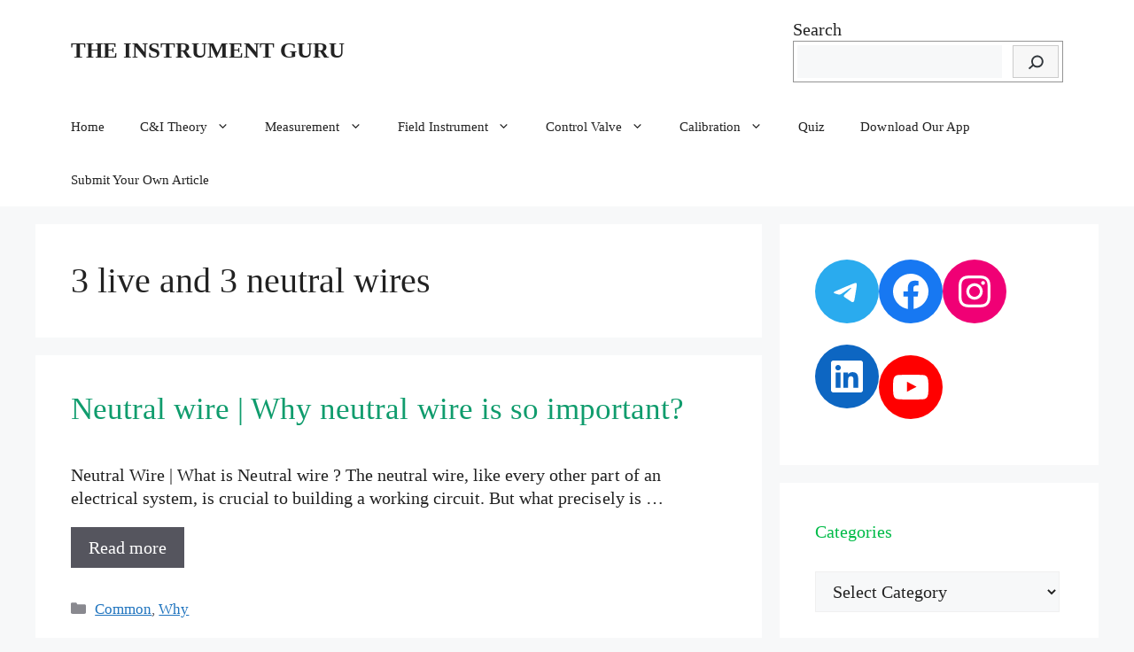

--- FILE ---
content_type: text/html; charset=UTF-8
request_url: https://theinstrumentguru.com/tag/3-live-and-3-neutral-wires/
body_size: 37269
content:
<!DOCTYPE html>
<html lang="en-US">
<head><meta charset="UTF-8">
	
	<link rel="profile" href="https://gmpg.org/xfn/11">
	<meta name='robots' content='index, follow, max-image-preview:large, max-snippet:-1, max-video-preview:-1' />
<meta name="viewport" content="width=device-width, initial-scale=1">
	<!-- This site is optimized with the Yoast SEO Premium plugin v18.7 (Yoast SEO v19.5.1) - https://yoast.com/wordpress/plugins/seo/ -->
	<title>3 live and 3 neutral wires Archives | THE INSTRUMENT GURU</title><link rel="stylesheet" href="https://theinstrumentguru.com/wp-content/cache/min/1/ce973e316af105fa31d0ff6433cec8e0.css" media="all" data-minify="1" />
	<link rel="canonical" href="https://theinstrumentguru.com/tag/3-live-and-3-neutral-wires/" />
	<meta property="og:locale" content="en_US" />
	<meta property="og:type" content="article" />
	<meta property="og:title" content="3 live and 3 neutral wires Archives" />
	<meta property="og:url" content="https://theinstrumentguru.com/tag/3-live-and-3-neutral-wires/" />
	<meta property="og:site_name" content="THE INSTRUMENT GURU" />
	<meta name="twitter:card" content="summary_large_image" />
	
	<!-- / Yoast SEO Premium plugin. -->



<link rel="alternate" type="application/rss+xml" title="THE INSTRUMENT GURU &raquo; Feed" href="https://theinstrumentguru.com/feed/" />
<link rel="alternate" type="application/rss+xml" title="THE INSTRUMENT GURU &raquo; Comments Feed" href="https://theinstrumentguru.com/comments/feed/" />
<link rel="alternate" type="application/rss+xml" title="THE INSTRUMENT GURU &raquo; 3 live and 3 neutral wires Tag Feed" href="https://theinstrumentguru.com/tag/3-live-and-3-neutral-wires/feed/" />
		<!-- This site uses the Google Analytics by MonsterInsights plugin v7.15.1 - Using Analytics tracking - https://www.monsterinsights.com/ -->
							
			
				<!-- / Google Analytics by MonsterInsights -->
		<style>
img.wp-smiley,
img.emoji {
	display: inline !important;
	border: none !important;
	box-shadow: none !important;
	height: 1em !important;
	width: 1em !important;
	margin: 0 0.07em !important;
	vertical-align: -0.1em !important;
	background: none !important;
	padding: 0 !important;
}
</style>
	
<style id='global-styles-inline-css'>
body{--wp--preset--color--black: #000000;--wp--preset--color--cyan-bluish-gray: #abb8c3;--wp--preset--color--white: #ffffff;--wp--preset--color--pale-pink: #f78da7;--wp--preset--color--vivid-red: #cf2e2e;--wp--preset--color--luminous-vivid-orange: #ff6900;--wp--preset--color--luminous-vivid-amber: #fcb900;--wp--preset--color--light-green-cyan: #7bdcb5;--wp--preset--color--vivid-green-cyan: #00d084;--wp--preset--color--pale-cyan-blue: #8ed1fc;--wp--preset--color--vivid-cyan-blue: #0693e3;--wp--preset--color--vivid-purple: #9b51e0;--wp--preset--color--contrast: var(--contrast);--wp--preset--color--contrast-2: var(--contrast-2);--wp--preset--color--contrast-3: var(--contrast-3);--wp--preset--color--base: var(--base);--wp--preset--color--base-2: var(--base-2);--wp--preset--color--base-3: var(--base-3);--wp--preset--color--accent: var(--accent);--wp--preset--gradient--vivid-cyan-blue-to-vivid-purple: linear-gradient(135deg,rgba(6,147,227,1) 0%,rgb(155,81,224) 100%);--wp--preset--gradient--light-green-cyan-to-vivid-green-cyan: linear-gradient(135deg,rgb(122,220,180) 0%,rgb(0,208,130) 100%);--wp--preset--gradient--luminous-vivid-amber-to-luminous-vivid-orange: linear-gradient(135deg,rgba(252,185,0,1) 0%,rgba(255,105,0,1) 100%);--wp--preset--gradient--luminous-vivid-orange-to-vivid-red: linear-gradient(135deg,rgba(255,105,0,1) 0%,rgb(207,46,46) 100%);--wp--preset--gradient--very-light-gray-to-cyan-bluish-gray: linear-gradient(135deg,rgb(238,238,238) 0%,rgb(169,184,195) 100%);--wp--preset--gradient--cool-to-warm-spectrum: linear-gradient(135deg,rgb(74,234,220) 0%,rgb(151,120,209) 20%,rgb(207,42,186) 40%,rgb(238,44,130) 60%,rgb(251,105,98) 80%,rgb(254,248,76) 100%);--wp--preset--gradient--blush-light-purple: linear-gradient(135deg,rgb(255,206,236) 0%,rgb(152,150,240) 100%);--wp--preset--gradient--blush-bordeaux: linear-gradient(135deg,rgb(254,205,165) 0%,rgb(254,45,45) 50%,rgb(107,0,62) 100%);--wp--preset--gradient--luminous-dusk: linear-gradient(135deg,rgb(255,203,112) 0%,rgb(199,81,192) 50%,rgb(65,88,208) 100%);--wp--preset--gradient--pale-ocean: linear-gradient(135deg,rgb(255,245,203) 0%,rgb(182,227,212) 50%,rgb(51,167,181) 100%);--wp--preset--gradient--electric-grass: linear-gradient(135deg,rgb(202,248,128) 0%,rgb(113,206,126) 100%);--wp--preset--gradient--midnight: linear-gradient(135deg,rgb(2,3,129) 0%,rgb(40,116,252) 100%);--wp--preset--duotone--dark-grayscale: url('#wp-duotone-dark-grayscale');--wp--preset--duotone--grayscale: url('#wp-duotone-grayscale');--wp--preset--duotone--purple-yellow: url('#wp-duotone-purple-yellow');--wp--preset--duotone--blue-red: url('#wp-duotone-blue-red');--wp--preset--duotone--midnight: url('#wp-duotone-midnight');--wp--preset--duotone--magenta-yellow: url('#wp-duotone-magenta-yellow');--wp--preset--duotone--purple-green: url('#wp-duotone-purple-green');--wp--preset--duotone--blue-orange: url('#wp-duotone-blue-orange');--wp--preset--font-size--small: 13px;--wp--preset--font-size--medium: 20px;--wp--preset--font-size--large: 36px;--wp--preset--font-size--x-large: 42px;}.has-black-color{color: var(--wp--preset--color--black) !important;}.has-cyan-bluish-gray-color{color: var(--wp--preset--color--cyan-bluish-gray) !important;}.has-white-color{color: var(--wp--preset--color--white) !important;}.has-pale-pink-color{color: var(--wp--preset--color--pale-pink) !important;}.has-vivid-red-color{color: var(--wp--preset--color--vivid-red) !important;}.has-luminous-vivid-orange-color{color: var(--wp--preset--color--luminous-vivid-orange) !important;}.has-luminous-vivid-amber-color{color: var(--wp--preset--color--luminous-vivid-amber) !important;}.has-light-green-cyan-color{color: var(--wp--preset--color--light-green-cyan) !important;}.has-vivid-green-cyan-color{color: var(--wp--preset--color--vivid-green-cyan) !important;}.has-pale-cyan-blue-color{color: var(--wp--preset--color--pale-cyan-blue) !important;}.has-vivid-cyan-blue-color{color: var(--wp--preset--color--vivid-cyan-blue) !important;}.has-vivid-purple-color{color: var(--wp--preset--color--vivid-purple) !important;}.has-black-background-color{background-color: var(--wp--preset--color--black) !important;}.has-cyan-bluish-gray-background-color{background-color: var(--wp--preset--color--cyan-bluish-gray) !important;}.has-white-background-color{background-color: var(--wp--preset--color--white) !important;}.has-pale-pink-background-color{background-color: var(--wp--preset--color--pale-pink) !important;}.has-vivid-red-background-color{background-color: var(--wp--preset--color--vivid-red) !important;}.has-luminous-vivid-orange-background-color{background-color: var(--wp--preset--color--luminous-vivid-orange) !important;}.has-luminous-vivid-amber-background-color{background-color: var(--wp--preset--color--luminous-vivid-amber) !important;}.has-light-green-cyan-background-color{background-color: var(--wp--preset--color--light-green-cyan) !important;}.has-vivid-green-cyan-background-color{background-color: var(--wp--preset--color--vivid-green-cyan) !important;}.has-pale-cyan-blue-background-color{background-color: var(--wp--preset--color--pale-cyan-blue) !important;}.has-vivid-cyan-blue-background-color{background-color: var(--wp--preset--color--vivid-cyan-blue) !important;}.has-vivid-purple-background-color{background-color: var(--wp--preset--color--vivid-purple) !important;}.has-black-border-color{border-color: var(--wp--preset--color--black) !important;}.has-cyan-bluish-gray-border-color{border-color: var(--wp--preset--color--cyan-bluish-gray) !important;}.has-white-border-color{border-color: var(--wp--preset--color--white) !important;}.has-pale-pink-border-color{border-color: var(--wp--preset--color--pale-pink) !important;}.has-vivid-red-border-color{border-color: var(--wp--preset--color--vivid-red) !important;}.has-luminous-vivid-orange-border-color{border-color: var(--wp--preset--color--luminous-vivid-orange) !important;}.has-luminous-vivid-amber-border-color{border-color: var(--wp--preset--color--luminous-vivid-amber) !important;}.has-light-green-cyan-border-color{border-color: var(--wp--preset--color--light-green-cyan) !important;}.has-vivid-green-cyan-border-color{border-color: var(--wp--preset--color--vivid-green-cyan) !important;}.has-pale-cyan-blue-border-color{border-color: var(--wp--preset--color--pale-cyan-blue) !important;}.has-vivid-cyan-blue-border-color{border-color: var(--wp--preset--color--vivid-cyan-blue) !important;}.has-vivid-purple-border-color{border-color: var(--wp--preset--color--vivid-purple) !important;}.has-vivid-cyan-blue-to-vivid-purple-gradient-background{background: var(--wp--preset--gradient--vivid-cyan-blue-to-vivid-purple) !important;}.has-light-green-cyan-to-vivid-green-cyan-gradient-background{background: var(--wp--preset--gradient--light-green-cyan-to-vivid-green-cyan) !important;}.has-luminous-vivid-amber-to-luminous-vivid-orange-gradient-background{background: var(--wp--preset--gradient--luminous-vivid-amber-to-luminous-vivid-orange) !important;}.has-luminous-vivid-orange-to-vivid-red-gradient-background{background: var(--wp--preset--gradient--luminous-vivid-orange-to-vivid-red) !important;}.has-very-light-gray-to-cyan-bluish-gray-gradient-background{background: var(--wp--preset--gradient--very-light-gray-to-cyan-bluish-gray) !important;}.has-cool-to-warm-spectrum-gradient-background{background: var(--wp--preset--gradient--cool-to-warm-spectrum) !important;}.has-blush-light-purple-gradient-background{background: var(--wp--preset--gradient--blush-light-purple) !important;}.has-blush-bordeaux-gradient-background{background: var(--wp--preset--gradient--blush-bordeaux) !important;}.has-luminous-dusk-gradient-background{background: var(--wp--preset--gradient--luminous-dusk) !important;}.has-pale-ocean-gradient-background{background: var(--wp--preset--gradient--pale-ocean) !important;}.has-electric-grass-gradient-background{background: var(--wp--preset--gradient--electric-grass) !important;}.has-midnight-gradient-background{background: var(--wp--preset--gradient--midnight) !important;}.has-small-font-size{font-size: var(--wp--preset--font-size--small) !important;}.has-medium-font-size{font-size: var(--wp--preset--font-size--medium) !important;}.has-large-font-size{font-size: var(--wp--preset--font-size--large) !important;}.has-x-large-font-size{font-size: var(--wp--preset--font-size--x-large) !important;}
</style>

<style id='ez-toc-inline-css'>
div#ez-toc-container .ez-toc-title {font-size: 120%;}div#ez-toc-container .ez-toc-title {font-weight: 500;}div#ez-toc-container ul li {font-size: 95%;}div#ez-toc-container nav ul ul li {font-size: ;}
.ez-toc-container-direction {direction: ltr;}.ez-toc-counter ul {direction: ltr;counter-reset: item ;}.ez-toc-counter nav ul li a::before {content: counter(item, numeric) '. ';margin-right: .2em; counter-increment: item;flex-grow: 0;flex-shrink: 0;float: left;	 }.ez-toc-widget-direction {direction: ltr;}.ez-toc-widget-container ul {direction: ltr;counter-reset: item ;}.ez-toc-widget-container nav ul li a::before {content: counter(item, numeric) '. ';margin-right: .2em; counter-increment: item;flex-grow: 0;flex-shrink: 0;float: left;	 }
</style>



<style id='generate-style-inline-css'>
#nav-below {display:none;}
body{background-color:var(--base-2);color:var(--contrast);}a{color:var(--accent);}a{text-decoration:underline;}.entry-title a, .site-branding a, a.button, .wp-block-button__link, .main-navigation a{text-decoration:none;}a:hover, a:focus, a:active{color:var(--contrast);}.wp-block-group__inner-container{max-width:1200px;margin-left:auto;margin-right:auto;}:root{--contrast:#222222;--contrast-2:#575760;--contrast-3:#b2b2be;--base:#f0f0f0;--base-2:#f7f8f9;--base-3:#ffffff;--accent:#1e73be;}.has-contrast-color{color:#222222;}.has-contrast-background-color{background-color:#222222;}.has-contrast-2-color{color:#575760;}.has-contrast-2-background-color{background-color:#575760;}.has-contrast-3-color{color:#b2b2be;}.has-contrast-3-background-color{background-color:#b2b2be;}.has-base-color{color:#f0f0f0;}.has-base-background-color{background-color:#f0f0f0;}.has-base-2-color{color:#f7f8f9;}.has-base-2-background-color{background-color:#f7f8f9;}.has-base-3-color{color:#ffffff;}.has-base-3-background-color{background-color:#ffffff;}.has-accent-color{color:#1e73be;}.has-accent-background-color{background-color:#1e73be;}.site-info{font-size:20px;}body, button, input, select, textarea{font-family:Noto Serif;font-weight:normal;font-size:20px;letter-spacing:0.02px;}body{line-height:1.3;}p{margin-bottom:1em;}@media (max-width: 1024px){body, button, input, select, textarea{letter-spacing:0.03px;}}@media (max-width:768px){body, button, input, select, textarea{font-size:22px;}}h1{font-family:Noto Serif;font-size:40px;letter-spacing:0px;line-height:1.2em;margin-bottom:10px;}@media (max-width:768px){h1{letter-spacing:0.01px;}}.top-bar{background-color:#636363;color:#ffffff;}.top-bar a{color:#ffffff;}.top-bar a:hover{color:#303030;}.site-header{background-color:var(--base-3);}.main-title a,.main-title a:hover{color:var(--contrast);}.site-description{color:var(--contrast-2);}.mobile-menu-control-wrapper .menu-toggle,.mobile-menu-control-wrapper .menu-toggle:hover,.mobile-menu-control-wrapper .menu-toggle:focus,.has-inline-mobile-toggle #site-navigation.toggled{background-color:rgba(0, 0, 0, 0.02);}.main-navigation,.main-navigation ul ul{background-color:var(--base-3);}.main-navigation .main-nav ul li a, .main-navigation .menu-toggle, .main-navigation .menu-bar-items{color:var(--contrast);}.main-navigation .main-nav ul li:not([class*="current-menu-"]):hover > a, .main-navigation .main-nav ul li:not([class*="current-menu-"]):focus > a, .main-navigation .main-nav ul li.sfHover:not([class*="current-menu-"]) > a, .main-navigation .menu-bar-item:hover > a, .main-navigation .menu-bar-item.sfHover > a{color:var(--accent);}button.menu-toggle:hover,button.menu-toggle:focus{color:var(--contrast);}.main-navigation .main-nav ul li[class*="current-menu-"] > a{color:var(--accent);}.navigation-search input[type="search"],.navigation-search input[type="search"]:active, .navigation-search input[type="search"]:focus, .main-navigation .main-nav ul li.search-item.active > a, .main-navigation .menu-bar-items .search-item.active > a{color:var(--accent);}.main-navigation ul ul{background-color:var(--base);}.separate-containers .inside-article, .separate-containers .comments-area, .separate-containers .page-header, .one-container .container, .separate-containers .paging-navigation, .inside-page-header{background-color:var(--base-3);}.entry-title a{color:#109c6d;}.entry-title a:hover{color:#13ca06;}.entry-meta{color:var(--contrast-2);}h2{color:#00bb48;}h3{color:#15df1f;}h4{color:#02c25c;}.sidebar .widget{background-color:var(--base-3);}.footer-widgets{background-color:var(--base-3);}.site-info{color:#eadede;background-color:#282727;}input[type="text"],input[type="email"],input[type="url"],input[type="password"],input[type="search"],input[type="tel"],input[type="number"],textarea,select{color:var(--contrast);background-color:var(--base-2);border-color:var(--base);}input[type="text"]:focus,input[type="email"]:focus,input[type="url"]:focus,input[type="password"]:focus,input[type="search"]:focus,input[type="tel"]:focus,input[type="number"]:focus,textarea:focus,select:focus{color:var(--contrast);background-color:var(--base-2);border-color:var(--contrast-3);}button,html input[type="button"],input[type="reset"],input[type="submit"],a.button,a.wp-block-button__link:not(.has-background){color:#ffffff;background-color:#55555e;}button:hover,html input[type="button"]:hover,input[type="reset"]:hover,input[type="submit"]:hover,a.button:hover,button:focus,html input[type="button"]:focus,input[type="reset"]:focus,input[type="submit"]:focus,a.button:focus,a.wp-block-button__link:not(.has-background):active,a.wp-block-button__link:not(.has-background):focus,a.wp-block-button__link:not(.has-background):hover{color:#ffffff;background-color:#3f4047;}a.generate-back-to-top{background-color:rgba( 0,0,0,0.4 );color:#ffffff;}a.generate-back-to-top:hover,a.generate-back-to-top:focus{background-color:rgba( 0,0,0,0.6 );color:#ffffff;}@media (max-width: 768px){.main-navigation .menu-bar-item:hover > a, .main-navigation .menu-bar-item.sfHover > a{background:none;color:var(--contrast);}}.nav-below-header .main-navigation .inside-navigation.grid-container, .nav-above-header .main-navigation .inside-navigation.grid-container{padding:0px 20px 0px 20px;}.site-main .wp-block-group__inner-container{padding:40px;}.separate-containers .paging-navigation{padding-top:20px;padding-bottom:20px;}.entry-content .alignwide, body:not(.no-sidebar) .entry-content .alignfull{margin-left:-40px;width:calc(100% + 80px);max-width:calc(100% + 80px);}.rtl .menu-item-has-children .dropdown-menu-toggle{padding-left:20px;}.rtl .main-navigation .main-nav ul li.menu-item-has-children > a{padding-right:20px;}@media (max-width:768px){.separate-containers .inside-article, .separate-containers .comments-area, .separate-containers .page-header, .separate-containers .paging-navigation, .one-container .site-content, .inside-page-header{padding:30px;}.site-main .wp-block-group__inner-container{padding:30px;}.inside-top-bar{padding-right:30px;padding-left:30px;}.inside-header{padding-right:30px;padding-left:30px;}.widget-area .widget{padding-top:30px;padding-right:30px;padding-bottom:30px;padding-left:30px;}.footer-widgets-container{padding-top:30px;padding-right:30px;padding-bottom:30px;padding-left:30px;}.inside-site-info{padding-right:30px;padding-left:30px;}.entry-content .alignwide, body:not(.no-sidebar) .entry-content .alignfull{margin-left:-30px;width:calc(100% + 60px);max-width:calc(100% + 60px);}.one-container .site-main .paging-navigation{margin-bottom:20px;}}/* End cached CSS */.is-right-sidebar{width:30%;}.is-left-sidebar{width:30%;}.site-content .content-area{width:70%;}@media (max-width: 768px){.main-navigation .menu-toggle,.sidebar-nav-mobile:not(#sticky-placeholder){display:block;}.main-navigation ul,.gen-sidebar-nav,.main-navigation:not(.slideout-navigation):not(.toggled) .main-nav > ul,.has-inline-mobile-toggle #site-navigation .inside-navigation > *:not(.navigation-search):not(.main-nav){display:none;}.nav-align-right .inside-navigation,.nav-align-center .inside-navigation{justify-content:space-between;}}
.dynamic-author-image-rounded{border-radius:100%;}.dynamic-featured-image, .dynamic-author-image{vertical-align:middle;}.one-container.blog .dynamic-content-template:not(:last-child), .one-container.archive .dynamic-content-template:not(:last-child){padding-bottom:0px;}.dynamic-entry-excerpt > p:last-child{margin-bottom:0px;}
.main-navigation .main-nav ul li a,.menu-toggle,.main-navigation .menu-bar-item > a{transition: line-height 300ms ease}.main-navigation.toggled .main-nav > ul{background-color: var(--base-3)}.sticky-enabled .gen-sidebar-nav.is_stuck .main-navigation {margin-bottom: 0px;}.sticky-enabled .gen-sidebar-nav.is_stuck {z-index: 500;}.sticky-enabled .main-navigation.is_stuck {box-shadow: 0 2px 2px -2px rgba(0, 0, 0, .2);}.navigation-stick:not(.gen-sidebar-nav) {left: 0;right: 0;width: 100% !important;}.nav-float-right .navigation-stick {width: 100% !important;left: 0;}.nav-float-right .navigation-stick .navigation-branding {margin-right: auto;}.main-navigation.has-sticky-branding:not(.grid-container) .inside-navigation:not(.grid-container) .navigation-branding{margin-left: 10px;}.main-navigation.navigation-stick.has-sticky-branding .inside-navigation.grid-container{padding-left:40px;padding-right:40px;}@media (max-width:768px){.main-navigation.navigation-stick.has-sticky-branding .inside-navigation.grid-container{padding-left:0;padding-right:0;}}
</style>










<link rel="https://api.w.org/" href="https://theinstrumentguru.com/wp-json/" /><link rel="alternate" type="application/json" href="https://theinstrumentguru.com/wp-json/wp/v2/tags/74087" /><link rel="EditURI" type="application/rsd+xml" title="RSD" href="https://theinstrumentguru.com/xmlrpc.php?rsd" />
<link rel="wlwmanifest" type="application/wlwmanifest+xml" href="https://theinstrumentguru.com/wp-includes/wlwmanifest.xml" /> 
<meta name="google-site-verification" content="2kYTyz6qQ3R1576S812NJf_3U9bSknXiM-awW4GYgJI" />
<meta name="google-site-verification" content="ACMA-1S1LXcMhIhOw3vnKtzbLtsr6xB8uv5kknciBLA" />
<meta name="google-site-verification" content="2kYTyz6qQ3R1576S812NJf_3U9bSknXiM-awW4GYgJI" />



<meta name="google-site-verification" content="ACMA-1S1LXcMhIhOw3vnKtzbLtsr6xB8uv5kknciBLA" />		
		<style type="text/css">.broken_link, a.broken_link {
	text-decoration: line-through;
}</style>			<style type="text/css">
				/* If html does not have either class, do not show lazy loaded images. */
				html:not( .jetpack-lazy-images-js-enabled ):not( .js ) .jetpack-lazy-image {
					display: none;
				}
			</style>
			
		<link rel="icon" href="https://theinstrumentguru.com/wp-content/uploads/2020/11/cropped-Untitled-design-3-1-32x32.png" sizes="32x32" />
<link rel="icon" href="https://theinstrumentguru.com/wp-content/uploads/2020/11/cropped-Untitled-design-3-1-192x192.png" sizes="192x192" />
<link rel="apple-touch-icon" href="https://theinstrumentguru.com/wp-content/uploads/2020/11/cropped-Untitled-design-3-1-180x180.png" />
<meta name="msapplication-TileImage" content="https://theinstrumentguru.com/wp-content/uploads/2020/11/cropped-Untitled-design-3-1-270x270.png" />
</head>

<body class="archive tag tag-3-live-and-3-neutral-wires tag-74087 wp-embed-responsive post-image-above-header post-image-aligned-right infinite-scroll sticky-menu-fade sticky-enabled both-sticky-menu right-sidebar nav-below-header separate-containers header-aligned-left dropdown-hover" itemtype="https://schema.org/Blog" itemscope>
	<svg xmlns="http://www.w3.org/2000/svg" viewBox="0 0 0 0" width="0" height="0" focusable="false" role="none" style="visibility: hidden; position: absolute; left: -9999px; overflow: hidden;" ><defs><filter id="wp-duotone-dark-grayscale"><feColorMatrix color-interpolation-filters="sRGB" type="matrix" values=" .299 .587 .114 0 0 .299 .587 .114 0 0 .299 .587 .114 0 0 .299 .587 .114 0 0 " /><feComponentTransfer color-interpolation-filters="sRGB" ><feFuncR type="table" tableValues="0 0.49803921568627" /><feFuncG type="table" tableValues="0 0.49803921568627" /><feFuncB type="table" tableValues="0 0.49803921568627" /><feFuncA type="table" tableValues="1 1" /></feComponentTransfer><feComposite in2="SourceGraphic" operator="in" /></filter></defs></svg><svg xmlns="http://www.w3.org/2000/svg" viewBox="0 0 0 0" width="0" height="0" focusable="false" role="none" style="visibility: hidden; position: absolute; left: -9999px; overflow: hidden;" ><defs><filter id="wp-duotone-grayscale"><feColorMatrix color-interpolation-filters="sRGB" type="matrix" values=" .299 .587 .114 0 0 .299 .587 .114 0 0 .299 .587 .114 0 0 .299 .587 .114 0 0 " /><feComponentTransfer color-interpolation-filters="sRGB" ><feFuncR type="table" tableValues="0 1" /><feFuncG type="table" tableValues="0 1" /><feFuncB type="table" tableValues="0 1" /><feFuncA type="table" tableValues="1 1" /></feComponentTransfer><feComposite in2="SourceGraphic" operator="in" /></filter></defs></svg><svg xmlns="http://www.w3.org/2000/svg" viewBox="0 0 0 0" width="0" height="0" focusable="false" role="none" style="visibility: hidden; position: absolute; left: -9999px; overflow: hidden;" ><defs><filter id="wp-duotone-purple-yellow"><feColorMatrix color-interpolation-filters="sRGB" type="matrix" values=" .299 .587 .114 0 0 .299 .587 .114 0 0 .299 .587 .114 0 0 .299 .587 .114 0 0 " /><feComponentTransfer color-interpolation-filters="sRGB" ><feFuncR type="table" tableValues="0.54901960784314 0.98823529411765" /><feFuncG type="table" tableValues="0 1" /><feFuncB type="table" tableValues="0.71764705882353 0.25490196078431" /><feFuncA type="table" tableValues="1 1" /></feComponentTransfer><feComposite in2="SourceGraphic" operator="in" /></filter></defs></svg><svg xmlns="http://www.w3.org/2000/svg" viewBox="0 0 0 0" width="0" height="0" focusable="false" role="none" style="visibility: hidden; position: absolute; left: -9999px; overflow: hidden;" ><defs><filter id="wp-duotone-blue-red"><feColorMatrix color-interpolation-filters="sRGB" type="matrix" values=" .299 .587 .114 0 0 .299 .587 .114 0 0 .299 .587 .114 0 0 .299 .587 .114 0 0 " /><feComponentTransfer color-interpolation-filters="sRGB" ><feFuncR type="table" tableValues="0 1" /><feFuncG type="table" tableValues="0 0.27843137254902" /><feFuncB type="table" tableValues="0.5921568627451 0.27843137254902" /><feFuncA type="table" tableValues="1 1" /></feComponentTransfer><feComposite in2="SourceGraphic" operator="in" /></filter></defs></svg><svg xmlns="http://www.w3.org/2000/svg" viewBox="0 0 0 0" width="0" height="0" focusable="false" role="none" style="visibility: hidden; position: absolute; left: -9999px; overflow: hidden;" ><defs><filter id="wp-duotone-midnight"><feColorMatrix color-interpolation-filters="sRGB" type="matrix" values=" .299 .587 .114 0 0 .299 .587 .114 0 0 .299 .587 .114 0 0 .299 .587 .114 0 0 " /><feComponentTransfer color-interpolation-filters="sRGB" ><feFuncR type="table" tableValues="0 0" /><feFuncG type="table" tableValues="0 0.64705882352941" /><feFuncB type="table" tableValues="0 1" /><feFuncA type="table" tableValues="1 1" /></feComponentTransfer><feComposite in2="SourceGraphic" operator="in" /></filter></defs></svg><svg xmlns="http://www.w3.org/2000/svg" viewBox="0 0 0 0" width="0" height="0" focusable="false" role="none" style="visibility: hidden; position: absolute; left: -9999px; overflow: hidden;" ><defs><filter id="wp-duotone-magenta-yellow"><feColorMatrix color-interpolation-filters="sRGB" type="matrix" values=" .299 .587 .114 0 0 .299 .587 .114 0 0 .299 .587 .114 0 0 .299 .587 .114 0 0 " /><feComponentTransfer color-interpolation-filters="sRGB" ><feFuncR type="table" tableValues="0.78039215686275 1" /><feFuncG type="table" tableValues="0 0.94901960784314" /><feFuncB type="table" tableValues="0.35294117647059 0.47058823529412" /><feFuncA type="table" tableValues="1 1" /></feComponentTransfer><feComposite in2="SourceGraphic" operator="in" /></filter></defs></svg><svg xmlns="http://www.w3.org/2000/svg" viewBox="0 0 0 0" width="0" height="0" focusable="false" role="none" style="visibility: hidden; position: absolute; left: -9999px; overflow: hidden;" ><defs><filter id="wp-duotone-purple-green"><feColorMatrix color-interpolation-filters="sRGB" type="matrix" values=" .299 .587 .114 0 0 .299 .587 .114 0 0 .299 .587 .114 0 0 .299 .587 .114 0 0 " /><feComponentTransfer color-interpolation-filters="sRGB" ><feFuncR type="table" tableValues="0.65098039215686 0.40392156862745" /><feFuncG type="table" tableValues="0 1" /><feFuncB type="table" tableValues="0.44705882352941 0.4" /><feFuncA type="table" tableValues="1 1" /></feComponentTransfer><feComposite in2="SourceGraphic" operator="in" /></filter></defs></svg><svg xmlns="http://www.w3.org/2000/svg" viewBox="0 0 0 0" width="0" height="0" focusable="false" role="none" style="visibility: hidden; position: absolute; left: -9999px; overflow: hidden;" ><defs><filter id="wp-duotone-blue-orange"><feColorMatrix color-interpolation-filters="sRGB" type="matrix" values=" .299 .587 .114 0 0 .299 .587 .114 0 0 .299 .587 .114 0 0 .299 .587 .114 0 0 " /><feComponentTransfer color-interpolation-filters="sRGB" ><feFuncR type="table" tableValues="0.098039215686275 1" /><feFuncG type="table" tableValues="0 0.66274509803922" /><feFuncB type="table" tableValues="0.84705882352941 0.41960784313725" /><feFuncA type="table" tableValues="1 1" /></feComponentTransfer><feComposite in2="SourceGraphic" operator="in" /></filter></defs></svg><a class="screen-reader-text skip-link" href="#content" title="Skip to content">Skip to content</a>		<header class="site-header" id="masthead" aria-label="Site"  itemtype="https://schema.org/WPHeader" itemscope>
			<div class="inside-header grid-container">
				<div class="site-branding">
						<p class="main-title" itemprop="headline">
					<a href="https://theinstrumentguru.com/" rel="home">
						THE INSTRUMENT GURU
					</a>
				</p>
						
					</div>			<div class="header-widget">
				<aside id="block-22" class="widget inner-padding widget_block widget_search"><form role="search" method="get" action="https://theinstrumentguru.com/" class="wp-block-search__button-inside wp-block-search__icon-button wp-block-search"><label for="wp-block-search__input-1" class="wp-block-search__label">Search</label><div class="wp-block-search__inside-wrapper "  style="width: 305px"><input type="search" id="wp-block-search__input-1" class="wp-block-search__input " name="s" value="" placeholder=""  required /><button type="submit" class="wp-block-search__button  has-icon"  aria-label="Search"><svg id="search-icon" class="search-icon" viewBox="0 0 24 24" width="24" height="24">
					<path d="M13.5 6C10.5 6 8 8.5 8 11.5c0 1.1.3 2.1.9 3l-3.4 3 1 1.1 3.4-2.9c1 .9 2.2 1.4 3.6 1.4 3 0 5.5-2.5 5.5-5.5C19 8.5 16.5 6 13.5 6zm0 9.5c-2.2 0-4-1.8-4-4s1.8-4 4-4 4 1.8 4 4-1.8 4-4 4z"></path>
				</svg></button></div></form></aside>			</div>
						</div>
		</header>
				<nav class="main-navigation sub-menu-right" id="site-navigation" aria-label="Primary"  itemtype="https://schema.org/SiteNavigationElement" itemscope>
			<div class="inside-navigation grid-container">
								<button class="menu-toggle" aria-controls="primary-menu" aria-expanded="false">
					<span class="gp-icon icon-menu-bars"><svg viewBox="0 0 512 512" aria-hidden="true" xmlns="http://www.w3.org/2000/svg" width="1em" height="1em"><path d="M0 96c0-13.255 10.745-24 24-24h464c13.255 0 24 10.745 24 24s-10.745 24-24 24H24c-13.255 0-24-10.745-24-24zm0 160c0-13.255 10.745-24 24-24h464c13.255 0 24 10.745 24 24s-10.745 24-24 24H24c-13.255 0-24-10.745-24-24zm0 160c0-13.255 10.745-24 24-24h464c13.255 0 24 10.745 24 24s-10.745 24-24 24H24c-13.255 0-24-10.745-24-24z" /></svg><svg viewBox="0 0 512 512" aria-hidden="true" xmlns="http://www.w3.org/2000/svg" width="1em" height="1em"><path d="M71.029 71.029c9.373-9.372 24.569-9.372 33.942 0L256 222.059l151.029-151.03c9.373-9.372 24.569-9.372 33.942 0 9.372 9.373 9.372 24.569 0 33.942L289.941 256l151.03 151.029c9.372 9.373 9.372 24.569 0 33.942-9.373 9.372-24.569 9.372-33.942 0L256 289.941l-151.029 151.03c-9.373 9.372-24.569 9.372-33.942 0-9.372-9.373-9.372-24.569 0-33.942L222.059 256 71.029 104.971c-9.372-9.373-9.372-24.569 0-33.942z" /></svg></span><span class="mobile-menu">Menu</span>				</button>
				<div id="primary-menu" class="main-nav"><ul id="menu-main-menu" class=" menu sf-menu"><li id="menu-item-4424" class="menu-item menu-item-type-custom menu-item-object-custom menu-item-home menu-item-4424"><a href="http://theinstrumentguru.com/">Home</a></li>
<li id="menu-item-4525" class="menu-item menu-item-type-custom menu-item-object-custom menu-item-has-children menu-item-4525"><a href="http://theinstrumentguru.com/instt-theory/">C&#038;I Theory<span role="presentation" class="dropdown-menu-toggle"><span class="gp-icon icon-arrow"><svg viewBox="0 0 330 512" aria-hidden="true" xmlns="http://www.w3.org/2000/svg" width="1em" height="1em"><path d="M305.913 197.085c0 2.266-1.133 4.815-2.833 6.514L171.087 335.593c-1.7 1.7-4.249 2.832-6.515 2.832s-4.815-1.133-6.515-2.832L26.064 203.599c-1.7-1.7-2.832-4.248-2.832-6.514s1.132-4.816 2.832-6.515l14.162-14.163c1.7-1.699 3.966-2.832 6.515-2.832 2.266 0 4.815 1.133 6.515 2.832l111.316 111.317 111.316-111.317c1.7-1.699 4.249-2.832 6.515-2.832s4.815 1.133 6.515 2.832l14.162 14.163c1.7 1.7 2.833 4.249 2.833 6.515z" /></svg></span></span></a>
<ul class="sub-menu">
	<li id="menu-item-4527" class="menu-item menu-item-type-post_type menu-item-object-page menu-item-4527"><a href="https://theinstrumentguru.com/instrumentation-system/">INSTRUMENTATION SYSTEM | inst</a></li>
	<li id="menu-item-4526" class="menu-item menu-item-type-post_type menu-item-object-page menu-item-4526"><a href="https://theinstrumentguru.com/instrumentation-symbol/">Instrumentation Symbol</a></li>
	<li id="menu-item-4529" class="menu-item menu-item-type-taxonomy menu-item-object-category menu-item-4529"><a href="https://theinstrumentguru.com/category/safety/">Safety</a></li>
	<li id="menu-item-4530" class="menu-item menu-item-type-taxonomy menu-item-object-category menu-item-4530"><a href="https://theinstrumentguru.com/category/4-to-20-ma/">4 to 20 mA signal</a></li>
	<li id="menu-item-4528" class="menu-item menu-item-type-taxonomy menu-item-object-category menu-item-4528"><a href="https://theinstrumentguru.com/category/logic/">Logic</a></li>
	<li id="menu-item-4531" class="menu-item menu-item-type-taxonomy menu-item-object-category menu-item-4531"><a href="https://theinstrumentguru.com/category/process-control/">Process Control</a></li>
</ul>
</li>
<li id="menu-item-4514" class="menu-item menu-item-type-custom menu-item-object-custom menu-item-has-children menu-item-4514"><a href="http://theinstrumentguru.com/measurement/">Measurement<span role="presentation" class="dropdown-menu-toggle"><span class="gp-icon icon-arrow"><svg viewBox="0 0 330 512" aria-hidden="true" xmlns="http://www.w3.org/2000/svg" width="1em" height="1em"><path d="M305.913 197.085c0 2.266-1.133 4.815-2.833 6.514L171.087 335.593c-1.7 1.7-4.249 2.832-6.515 2.832s-4.815-1.133-6.515-2.832L26.064 203.599c-1.7-1.7-2.832-4.248-2.832-6.514s1.132-4.816 2.832-6.515l14.162-14.163c1.7-1.699 3.966-2.832 6.515-2.832 2.266 0 4.815 1.133 6.515 2.832l111.316 111.317 111.316-111.317c1.7-1.699 4.249-2.832 6.515-2.832s4.815 1.133 6.515 2.832l14.162 14.163c1.7 1.7 2.833 4.249 2.833 6.515z" /></svg></span></span></a>
<ul class="sub-menu">
	<li id="menu-item-4517" class="menu-item menu-item-type-post_type menu-item-object-page menu-item-4517"><a href="https://theinstrumentguru.com/pressure-measurement1/">Pressure Measurement</a></li>
	<li id="menu-item-4518" class="menu-item menu-item-type-post_type menu-item-object-page menu-item-4518"><a href="https://theinstrumentguru.com/temprature-measurement/">Temprature Measurement</a></li>
	<li id="menu-item-4516" class="menu-item menu-item-type-post_type menu-item-object-page menu-item-4516"><a href="https://theinstrumentguru.com/level-measurement-2/">Level Measurement</a></li>
	<li id="menu-item-9342" class="menu-item menu-item-type-custom menu-item-object-custom menu-item-9342"><a href="https://theinstrumentguru.com/flow-measurement/">Flow Measurement</a></li>
	<li id="menu-item-4519" class="menu-item menu-item-type-post_type menu-item-object-page menu-item-4519"><a href="https://theinstrumentguru.com/vibration-measurement-2/">Vibration Measurement</a></li>
	<li id="menu-item-4520" class="menu-item menu-item-type-post_type menu-item-object-post menu-item-4520"><a href="https://theinstrumentguru.com/density-measurement/">Density Measurement</a></li>
	<li id="menu-item-4521" class="menu-item menu-item-type-post_type menu-item-object-post menu-item-4521"><a href="https://theinstrumentguru.com/moisture-measurement/">Moisture Measurement</a></li>
	<li id="menu-item-4522" class="menu-item menu-item-type-post_type menu-item-object-post menu-item-4522"><a href="https://theinstrumentguru.com/humidity-measurement/">Humidity Measurement</a></li>
	<li id="menu-item-4523" class="menu-item menu-item-type-post_type menu-item-object-post menu-item-4523"><a href="https://theinstrumentguru.com/ph-measurement/">pH Measurement | What is pH ?</a></li>
	<li id="menu-item-4524" class="menu-item menu-item-type-post_type menu-item-object-post menu-item-4524"><a href="https://theinstrumentguru.com/how-to-measure-conductivity/">Conductivity Measurement</a></li>
</ul>
</li>
<li id="menu-item-4478" class="menu-item menu-item-type-post_type menu-item-object-page menu-item-has-children menu-item-4478"><a href="https://theinstrumentguru.com/field-instrument/">Field Instrument<span role="presentation" class="dropdown-menu-toggle"><span class="gp-icon icon-arrow"><svg viewBox="0 0 330 512" aria-hidden="true" xmlns="http://www.w3.org/2000/svg" width="1em" height="1em"><path d="M305.913 197.085c0 2.266-1.133 4.815-2.833 6.514L171.087 335.593c-1.7 1.7-4.249 2.832-6.515 2.832s-4.815-1.133-6.515-2.832L26.064 203.599c-1.7-1.7-2.832-4.248-2.832-6.514s1.132-4.816 2.832-6.515l14.162-14.163c1.7-1.699 3.966-2.832 6.515-2.832 2.266 0 4.815 1.133 6.515 2.832l111.316 111.317 111.316-111.317c1.7-1.699 4.249-2.832 6.515-2.832s4.815 1.133 6.515 2.832l14.162 14.163c1.7 1.7 2.833 4.249 2.833 6.515z" /></svg></span></span></a>
<ul class="sub-menu">
	<li id="menu-item-9749" class="menu-item menu-item-type-post_type menu-item-object-post menu-item-9749"><a href="https://theinstrumentguru.com/pressure-transmitter/">Pressure Transmitter</a></li>
	<li id="menu-item-4480" class="menu-item menu-item-type-post_type menu-item-object-page menu-item-4480"><a href="https://theinstrumentguru.com/ultrasonic-level-transmitter/">Ultrasonic Level Transmitter</a></li>
	<li id="menu-item-4481" class="menu-item menu-item-type-post_type menu-item-object-page menu-item-4481"><a href="https://theinstrumentguru.com/radar-level-transmitter/">Radar Level Transmitter</a></li>
	<li id="menu-item-9343" class="menu-item menu-item-type-custom menu-item-object-custom menu-item-9343"><a href="https://theinstrumentguru.com/rtd/">RTD</a></li>
	<li id="menu-item-4482" class="menu-item menu-item-type-post_type menu-item-object-post menu-item-4482"><a href="https://theinstrumentguru.com/solenoid-operated-valve/">Solenoid Operated Valve | SOV working Principle | SOV Operation</a></li>
	<li id="menu-item-4485" class="menu-item menu-item-type-custom menu-item-object-custom menu-item-has-children menu-item-4485"><a href="http://theinstrumentguru.com/what-is-pressure-switch/">Switches<span role="presentation" class="dropdown-menu-toggle"><span class="gp-icon icon-arrow-right"><svg viewBox="0 0 192 512" aria-hidden="true" xmlns="http://www.w3.org/2000/svg" width="1em" height="1em" fill-rule="evenodd" clip-rule="evenodd" stroke-linejoin="round" stroke-miterlimit="1.414"><path d="M178.425 256.001c0 2.266-1.133 4.815-2.832 6.515L43.599 394.509c-1.7 1.7-4.248 2.833-6.514 2.833s-4.816-1.133-6.515-2.833l-14.163-14.162c-1.699-1.7-2.832-3.966-2.832-6.515 0-2.266 1.133-4.815 2.832-6.515l111.317-111.316L16.407 144.685c-1.699-1.7-2.832-4.249-2.832-6.515s1.133-4.815 2.832-6.515l14.163-14.162c1.7-1.7 4.249-2.833 6.515-2.833s4.815 1.133 6.514 2.833l131.994 131.993c1.7 1.7 2.832 4.249 2.832 6.515z" fill-rule="nonzero" /></svg></span></span></a>
	<ul class="sub-menu">
		<li id="menu-item-4496" class="menu-item menu-item-type-post_type menu-item-object-post menu-item-has-children menu-item-4496"><a href="https://theinstrumentguru.com/what-is-pressure-switch/">Pressure Switch<span role="presentation" class="dropdown-menu-toggle"><span class="gp-icon icon-arrow-right"><svg viewBox="0 0 192 512" aria-hidden="true" xmlns="http://www.w3.org/2000/svg" width="1em" height="1em" fill-rule="evenodd" clip-rule="evenodd" stroke-linejoin="round" stroke-miterlimit="1.414"><path d="M178.425 256.001c0 2.266-1.133 4.815-2.832 6.515L43.599 394.509c-1.7 1.7-4.248 2.833-6.514 2.833s-4.816-1.133-6.515-2.833l-14.163-14.162c-1.699-1.7-2.832-3.966-2.832-6.515 0-2.266 1.133-4.815 2.832-6.515l111.317-111.316L16.407 144.685c-1.699-1.7-2.832-4.249-2.832-6.515s1.133-4.815 2.832-6.515l14.163-14.162c1.7-1.7 4.249-2.833 6.515-2.833s4.815 1.133 6.514 2.833l131.994 131.993c1.7 1.7 2.832 4.249 2.832 6.515z" fill-rule="nonzero" /></svg></span></span></a>
		<ul class="sub-menu">
			<li id="menu-item-4490" class="menu-item menu-item-type-post_type menu-item-object-post menu-item-4490"><a href="https://theinstrumentguru.com/working-principle-of-electromechanical-pressure-switch/">Electromechanical Pressure Switch</a></li>
		</ul>
</li>
		<li id="menu-item-4488" class="menu-item menu-item-type-post_type menu-item-object-post menu-item-4488"><a href="https://theinstrumentguru.com/proximity-switch/">Proximity Switch</a></li>
		<li id="menu-item-4489" class="menu-item menu-item-type-post_type menu-item-object-post menu-item-4489"><a href="https://theinstrumentguru.com/temperature-switches/">Temperature Switches</a></li>
		<li id="menu-item-4497" class="menu-item menu-item-type-custom menu-item-object-custom menu-item-has-children menu-item-4497"><a href="http://theinstrumentguru.com/level-switches/">Level switch<span role="presentation" class="dropdown-menu-toggle"><span class="gp-icon icon-arrow-right"><svg viewBox="0 0 192 512" aria-hidden="true" xmlns="http://www.w3.org/2000/svg" width="1em" height="1em" fill-rule="evenodd" clip-rule="evenodd" stroke-linejoin="round" stroke-miterlimit="1.414"><path d="M178.425 256.001c0 2.266-1.133 4.815-2.832 6.515L43.599 394.509c-1.7 1.7-4.248 2.833-6.514 2.833s-4.816-1.133-6.515-2.833l-14.163-14.162c-1.699-1.7-2.832-3.966-2.832-6.515 0-2.266 1.133-4.815 2.832-6.515l111.317-111.316L16.407 144.685c-1.699-1.7-2.832-4.249-2.832-6.515s1.133-4.815 2.832-6.515l14.163-14.162c1.7-1.7 4.249-2.833 6.515-2.833s4.815 1.133 6.514 2.833l131.994 131.993c1.7 1.7 2.832 4.249 2.832 6.515z" fill-rule="nonzero" /></svg></span></span></a>
		<ul class="sub-menu">
			<li id="menu-item-4492" class="menu-item menu-item-type-post_type menu-item-object-post menu-item-4492"><a href="https://theinstrumentguru.com/working-principle-of-ultrasonic-type-level-switch/">Ultrasonic Level Switch | Working Principle &#038; Applications</a></li>
			<li id="menu-item-4493" class="menu-item menu-item-type-post_type menu-item-object-post menu-item-4493"><a href="https://theinstrumentguru.com/working-principle-of-tuning-fork-type-level-switch/">Tuning fork Level Switch | Principle of tuning fork level switch</a></li>
			<li id="menu-item-4494" class="menu-item menu-item-type-post_type menu-item-object-post menu-item-4494"><a href="https://theinstrumentguru.com/working-principle-of-tilt-type-level-switch/">Tilt level switch | What is tilt type level switches working principle</a></li>
			<li id="menu-item-4495" class="menu-item menu-item-type-post_type menu-item-object-post menu-item-4495"><a href="https://theinstrumentguru.com/working-principle-of-vibrating-rod-type-level-switch/">Vibrating rod level switch</a></li>
			<li id="menu-item-4502" class="menu-item menu-item-type-post_type menu-item-object-post menu-item-4502"><a href="https://theinstrumentguru.com/working-principle-of-paddle-type-level-switch/">Paddle level switch working principle</a></li>
			<li id="menu-item-4503" class="menu-item menu-item-type-post_type menu-item-object-post menu-item-4503"><a href="https://theinstrumentguru.com/working-principle-of-optical-type-level-switch/">Working principle of optical Type level Switch</a></li>
			<li id="menu-item-4504" class="menu-item menu-item-type-post_type menu-item-object-post menu-item-4504"><a href="https://theinstrumentguru.com/working-principle-of-float-type-level-switch/">Float type Level Switch working principle</a></li>
			<li id="menu-item-4505" class="menu-item menu-item-type-post_type menu-item-object-post menu-item-4505"><a href="https://theinstrumentguru.com/working-principle-of-displacer-type-level-switch/">Displacer type level switch working principle</a></li>
			<li id="menu-item-4506" class="menu-item menu-item-type-post_type menu-item-object-post menu-item-4506"><a href="https://theinstrumentguru.com/working-principle-of-diaphragm-level-switch/">Working Principle of Diaphragm Level Switch​</a></li>
			<li id="menu-item-4507" class="menu-item menu-item-type-post_type menu-item-object-post menu-item-4507"><a href="https://theinstrumentguru.com/working-principle-of-conductive-level-switch/">What is Conductivity level switch? How does it work?</a></li>
		</ul>
</li>
		<li id="menu-item-4486" class="menu-item menu-item-type-post_type menu-item-object-post menu-item-4486"><a href="https://theinstrumentguru.com/flow-switches/">Flow switches</a></li>
		<li id="menu-item-4487" class="menu-item menu-item-type-post_type menu-item-object-post menu-item-4487"><a href="https://theinstrumentguru.com/vibration-switch/">Vibration Switch</a></li>
		<li id="menu-item-4508" class="menu-item menu-item-type-taxonomy menu-item-object-category menu-item-has-children menu-item-4508"><a href="https://theinstrumentguru.com/category/analyzer/">Analyzer<span role="presentation" class="dropdown-menu-toggle"><span class="gp-icon icon-arrow-right"><svg viewBox="0 0 192 512" aria-hidden="true" xmlns="http://www.w3.org/2000/svg" width="1em" height="1em" fill-rule="evenodd" clip-rule="evenodd" stroke-linejoin="round" stroke-miterlimit="1.414"><path d="M178.425 256.001c0 2.266-1.133 4.815-2.832 6.515L43.599 394.509c-1.7 1.7-4.248 2.833-6.514 2.833s-4.816-1.133-6.515-2.833l-14.163-14.162c-1.699-1.7-2.832-3.966-2.832-6.515 0-2.266 1.133-4.815 2.832-6.515l111.317-111.316L16.407 144.685c-1.699-1.7-2.832-4.249-2.832-6.515s1.133-4.815 2.832-6.515l14.163-14.162c1.7-1.7 4.249-2.833 6.515-2.833s4.815 1.133 6.514 2.833l131.994 131.993c1.7 1.7 2.832 4.249 2.832 6.515z" fill-rule="nonzero" /></svg></span></span></a>
		<ul class="sub-menu">
			<li id="menu-item-4509" class="menu-item menu-item-type-post_type menu-item-object-post menu-item-4509"><a href="https://theinstrumentguru.com/how-sulfer-analyzer-works/">How sulfur Analyzer works</a></li>
			<li id="menu-item-4510" class="menu-item menu-item-type-post_type menu-item-object-post menu-item-4510"><a href="https://theinstrumentguru.com/paramagnetic-type-oxygen-analyzer/">Paramagnetic Type Oxygen analyzer</a></li>
			<li id="menu-item-4511" class="menu-item menu-item-type-post_type menu-item-object-post menu-item-4511"><a href="https://theinstrumentguru.com/how-to-zirconia-disc-cell-oxygen-analyzer-works/">How To Zirconia oxygen analyzer works</a></li>
			<li id="menu-item-4512" class="menu-item menu-item-type-post_type menu-item-object-post menu-item-4512"><a href="https://theinstrumentguru.com/how-infra-redir-gas-analyzer-work/">How Infra Red(IR) Gas analyzer Work</a></li>
		</ul>
</li>
	</ul>
</li>
	<li id="menu-item-4513" class="menu-item menu-item-type-post_type menu-item-object-post menu-item-4513"><a href="https://theinstrumentguru.com/thermopile/">Thermopile</a></li>
</ul>
</li>
<li id="menu-item-4452" class="menu-item menu-item-type-taxonomy menu-item-object-category menu-item-has-children menu-item-4452"><a href="https://theinstrumentguru.com/category/control-valve/">Control Valve<span role="presentation" class="dropdown-menu-toggle"><span class="gp-icon icon-arrow"><svg viewBox="0 0 330 512" aria-hidden="true" xmlns="http://www.w3.org/2000/svg" width="1em" height="1em"><path d="M305.913 197.085c0 2.266-1.133 4.815-2.833 6.514L171.087 335.593c-1.7 1.7-4.249 2.832-6.515 2.832s-4.815-1.133-6.515-2.832L26.064 203.599c-1.7-1.7-2.832-4.248-2.832-6.514s1.132-4.816 2.832-6.515l14.162-14.163c1.7-1.699 3.966-2.832 6.515-2.832 2.266 0 4.815 1.133 6.515 2.832l111.316 111.317 111.316-111.317c1.7-1.699 4.249-2.832 6.515-2.832s4.815 1.133 6.515 2.832l14.162 14.163c1.7 1.7 2.833 4.249 2.833 6.515z" /></svg></span></span></a>
<ul class="sub-menu">
	<li id="menu-item-4453" class="menu-item menu-item-type-post_type menu-item-object-post menu-item-has-children menu-item-4453"><a href="https://theinstrumentguru.com/control-valve/">CONTROL VALVE<span role="presentation" class="dropdown-menu-toggle"><span class="gp-icon icon-arrow-right"><svg viewBox="0 0 192 512" aria-hidden="true" xmlns="http://www.w3.org/2000/svg" width="1em" height="1em" fill-rule="evenodd" clip-rule="evenodd" stroke-linejoin="round" stroke-miterlimit="1.414"><path d="M178.425 256.001c0 2.266-1.133 4.815-2.832 6.515L43.599 394.509c-1.7 1.7-4.248 2.833-6.514 2.833s-4.816-1.133-6.515-2.833l-14.163-14.162c-1.699-1.7-2.832-3.966-2.832-6.515 0-2.266 1.133-4.815 2.832-6.515l111.317-111.316L16.407 144.685c-1.699-1.7-2.832-4.249-2.832-6.515s1.133-4.815 2.832-6.515l14.163-14.162c1.7-1.7 4.249-2.833 6.515-2.833s4.815 1.133 6.514 2.833l131.994 131.993c1.7 1.7 2.832 4.249 2.832 6.515z" fill-rule="nonzero" /></svg></span></span></a>
	<ul class="sub-menu">
		<li id="menu-item-4459" class="menu-item menu-item-type-post_type menu-item-object-post menu-item-4459"><a href="https://theinstrumentguru.com/control-valve/">CONTROL VALVE</a></li>
		<li id="menu-item-4458" class="menu-item menu-item-type-post_type menu-item-object-post menu-item-4458"><a href="https://theinstrumentguru.com/control-valve-components-parts/">Control Valve Components/ parts</a></li>
		<li id="menu-item-4457" class="menu-item menu-item-type-post_type menu-item-object-post menu-item-4457"><a href="https://theinstrumentguru.com/control-valve-performance-parameters/">Control Valve performance parameters</a></li>
		<li id="menu-item-4456" class="menu-item menu-item-type-post_type menu-item-object-post menu-item-4456"><a href="https://theinstrumentguru.com/control-valve-classification/">Control Valve Classification</a></li>
		<li id="menu-item-4455" class="menu-item menu-item-type-post_type menu-item-object-post menu-item-4455"><a href="https://theinstrumentguru.com/control-valve-problems/">Control Valve Problems</a></li>
	</ul>
</li>
	<li id="menu-item-4460" class="menu-item menu-item-type-post_type menu-item-object-post menu-item-has-children menu-item-4460"><a href="https://theinstrumentguru.com/actuator/">Actuator | Actuator valve<span role="presentation" class="dropdown-menu-toggle"><span class="gp-icon icon-arrow-right"><svg viewBox="0 0 192 512" aria-hidden="true" xmlns="http://www.w3.org/2000/svg" width="1em" height="1em" fill-rule="evenodd" clip-rule="evenodd" stroke-linejoin="round" stroke-miterlimit="1.414"><path d="M178.425 256.001c0 2.266-1.133 4.815-2.832 6.515L43.599 394.509c-1.7 1.7-4.248 2.833-6.514 2.833s-4.816-1.133-6.515-2.833l-14.163-14.162c-1.699-1.7-2.832-3.966-2.832-6.515 0-2.266 1.133-4.815 2.832-6.515l111.317-111.316L16.407 144.685c-1.699-1.7-2.832-4.249-2.832-6.515s1.133-4.815 2.832-6.515l14.163-14.162c1.7-1.7 4.249-2.833 6.515-2.833s4.815 1.133 6.514 2.833l131.994 131.993c1.7 1.7 2.832 4.249 2.832 6.515z" fill-rule="nonzero" /></svg></span></span></a>
	<ul class="sub-menu">
		<li id="menu-item-4461" class="menu-item menu-item-type-post_type menu-item-object-post menu-item-4461"><a href="https://theinstrumentguru.com/actuator/">Actuator | Actuator valve</a></li>
	</ul>
</li>
	<li id="menu-item-4454" class="menu-item menu-item-type-post_type menu-item-object-post menu-item-has-children menu-item-4454"><a href="https://theinstrumentguru.com/control-valves-accessories/">Control Valves Accessories<span role="presentation" class="dropdown-menu-toggle"><span class="gp-icon icon-arrow-right"><svg viewBox="0 0 192 512" aria-hidden="true" xmlns="http://www.w3.org/2000/svg" width="1em" height="1em" fill-rule="evenodd" clip-rule="evenodd" stroke-linejoin="round" stroke-miterlimit="1.414"><path d="M178.425 256.001c0 2.266-1.133 4.815-2.832 6.515L43.599 394.509c-1.7 1.7-4.248 2.833-6.514 2.833s-4.816-1.133-6.515-2.833l-14.163-14.162c-1.699-1.7-2.832-3.966-2.832-6.515 0-2.266 1.133-4.815 2.832-6.515l111.317-111.316L16.407 144.685c-1.699-1.7-2.832-4.249-2.832-6.515s1.133-4.815 2.832-6.515l14.163-14.162c1.7-1.7 4.249-2.833 6.515-2.833s4.815 1.133 6.514 2.833l131.994 131.993c1.7 1.7 2.832 4.249 2.832 6.515z" fill-rule="nonzero" /></svg></span></span></a>
	<ul class="sub-menu">
		<li id="menu-item-4463" class="menu-item menu-item-type-post_type menu-item-object-post menu-item-4463"><a href="https://theinstrumentguru.com/pressure-regulator/">Pressure regulator</a></li>
		<li id="menu-item-4462" class="menu-item menu-item-type-post_type menu-item-object-post menu-item-4462"><a href="https://theinstrumentguru.com/air-filter-regulator-afr/">Air filter Regulator (AFR)</a></li>
		<li id="menu-item-4464" class="menu-item menu-item-type-post_type menu-item-object-post menu-item-4464"><a href="https://theinstrumentguru.com/filter-regulator-lubricator/">Filter Regulator Lubricator</a></li>
		<li id="menu-item-4467" class="menu-item menu-item-type-post_type menu-item-object-post menu-item-4467"><a href="https://theinstrumentguru.com/i-to-p-converter/">I to P Converter</a></li>
		<li id="menu-item-4474" class="menu-item menu-item-type-post_type menu-item-object-post menu-item-4474"><a href="https://theinstrumentguru.com/i-to-h-converter/">I to H Converter</a></li>
		<li id="menu-item-4466" class="menu-item menu-item-type-post_type menu-item-object-post menu-item-4466"><a href="https://theinstrumentguru.com/valve-positioner-amp/">Valve Positioner</a></li>
		<li id="menu-item-4472" class="menu-item menu-item-type-post_type menu-item-object-post menu-item-4472"><a href="https://theinstrumentguru.com/smart-positioners/">Smart Positioners</a></li>
		<li id="menu-item-4465" class="menu-item menu-item-type-post_type menu-item-object-post menu-item-4465"><a href="https://theinstrumentguru.com/booster-relays/">Booster Relays | Volume booster</a></li>
		<li id="menu-item-4470" class="menu-item menu-item-type-post_type menu-item-object-post menu-item-4470"><a href="https://theinstrumentguru.com/air-lock-valve/">Air Lock Valve</a></li>
		<li id="menu-item-4469" class="menu-item menu-item-type-post_type menu-item-object-post menu-item-4469"><a href="https://theinstrumentguru.com/quick-exhaust-valve/">Quick Exhaust Valve</a></li>
		<li id="menu-item-4468" class="menu-item menu-item-type-post_type menu-item-object-post menu-item-4468"><a href="https://theinstrumentguru.com/valve-position-transmitter/">Valve Position Transmitter</a></li>
	</ul>
</li>
</ul>
</li>
<li id="menu-item-4532" class="menu-item menu-item-type-custom menu-item-object-custom menu-item-has-children menu-item-4532"><a href="https://theinstrumentguru.com/category/calibration/">Calibration<span role="presentation" class="dropdown-menu-toggle"><span class="gp-icon icon-arrow"><svg viewBox="0 0 330 512" aria-hidden="true" xmlns="http://www.w3.org/2000/svg" width="1em" height="1em"><path d="M305.913 197.085c0 2.266-1.133 4.815-2.833 6.514L171.087 335.593c-1.7 1.7-4.249 2.832-6.515 2.832s-4.815-1.133-6.515-2.832L26.064 203.599c-1.7-1.7-2.832-4.248-2.832-6.514s1.132-4.816 2.832-6.515l14.162-14.163c1.7-1.699 3.966-2.832 6.515-2.832 2.266 0 4.815 1.133 6.515 2.832l111.316 111.317 111.316-111.317c1.7-1.699 4.249-2.832 6.515-2.832s4.815 1.133 6.515 2.832l14.162 14.163c1.7 1.7 2.833 4.249 2.833 6.515z" /></svg></span></span></a>
<ul class="sub-menu">
	<li id="menu-item-4537" class="menu-item menu-item-type-post_type menu-item-object-post menu-item-4537"><a href="https://theinstrumentguru.com/pressure-gauge-calibration/">Pressure Gauge Calibration</a></li>
	<li id="menu-item-4533" class="menu-item menu-item-type-post_type menu-item-object-post menu-item-4533"><a href="https://theinstrumentguru.com/calibration-of-pressure-switch/">Pressure switch calibration</a></li>
	<li id="menu-item-4536" class="menu-item menu-item-type-post_type menu-item-object-post menu-item-4536"><a href="https://theinstrumentguru.com/pt-calibration/">Pressure Transmitter Calibration</a></li>
	<li id="menu-item-4535" class="menu-item menu-item-type-post_type menu-item-object-post menu-item-4535"><a href="https://theinstrumentguru.com/dp-transmitter-calibration/">DP transmitter calibration</a></li>
	<li id="menu-item-4534" class="menu-item menu-item-type-post_type menu-item-object-post menu-item-4534"><a href="https://theinstrumentguru.com/calibration-of-remote-seal-dp-transmitter/">Remote seal DP Transmitter calibration</a></li>
</ul>
</li>
<li id="menu-item-4538" class="menu-item menu-item-type-custom menu-item-object-custom menu-item-4538"><a href="http://theinstrumentguru.com/self-assessment/">Quiz</a></li>
<li id="menu-item-10463" class="menu-item menu-item-type-custom menu-item-object-custom menu-item-10463"><a href="https://play.google.com/store/apps/details?id=com.theinstrumentation.myapplication3">Download Our App</a></li>
<li id="menu-item-11489" class="menu-item menu-item-type-post_type menu-item-object-post menu-item-11489"><a href="https://theinstrumentguru.com/submit-article/">Submit Your Own Article</a></li>
</ul></div>			</div>
		</nav>
		
	<div class="site grid-container container hfeed" id="page">
				<div class="site-content" id="content">
			
	<div class="content-area" id="primary">
		<main class="site-main" id="main">
					<header class="page-header" aria-label="Page">
			
			<h1 class="page-title">
				3 live and 3 neutral wires			</h1>

					</header>
		<article id="post-11206" class="post-11206 post type-post status-publish format-standard has-post-thumbnail hentry category-common category-why tag-100-amp-neutral-wire-size tag-110v-neutral-wire tag-110v-neutral-wire-color tag-120v-neutral-wire-color tag-120v-on-neutral-wire tag-2-hot-and-2-neutral-wires tag-2-hot-wires-1-neutral tag-2-hot-wires-1-neutral-light-switch tag-2-hot-wires-no-neutral tag-2-hot-wires-no-neutral-outlet tag-2-live-and-2-neutral-wires tag-2-live-and-2-neutral-wires-socket tag-2-neutral-wires tag-2-neutral-wires-in-ceiling-light tag-2-neutral-wires-together tag-200-amp-neutral-wire-size tag-200-amp-neutral-wire-size-copper tag-200-amp-service-neutral-wire-size tag-220v-neutral-wire tag-220v-neutral-wire-color tag-240v-neutral-wire tag-3-hot-wires-1-neutral tag-3-live-and-3-neutral-wires tag-3-neutral-wires tag-3-neutral-wires-in-light-switch tag-3-neutral-wires-in-outlet-box tag-3-neutral-wires-tied-together tag-3-phase-neutral-wire tag-3-way-smart-switch-no-neutral-wire tag-3-way-switch-neutral-wire tag-3-way-switch-no-neutral-wire tag-3-way-switch-with-neutral-wire tag-3-wire-220-ground-or-neutral tag-a-neutral-wire tag-ac-neutral-wire tag-ac-neutral-wire-color tag-add-a-neutral-wire-to-a-light-switch tag-add-a-neutral-wire-to-switch tag-add-neutral-wire tag-add-neutral-wire-for-smart-switch tag-add-neutral-wire-to-light-switch tag-add-neutral-wire-to-switch tag-add-neutral-wire-to-switch-box tag-adding-a-neutral-wire tag-adding-a-neutral-wire-to-a-light-switch tag-adding-a-neutral-wire-to-a-light-switch-uk tag-adding-a-neutral-wire-to-light-switch tag-adding-neutral-wire tag-adding-neutral-wire-to-light-switch tag-alexa-light-switch-no-neutral-wire tag-alexa-light-switch-without-neutral-wire tag-amps-on-neutral-wire tag-are-all-neutral-wires-connected tag-are-neutral-and-ground-wires-together-in-a-main-panel tag-are-neutral-wires-capable-of-shocking-us-with-electricity tag-are-neutral-wires-hot tag-are-neutral-wires-required-by-code tag-bad-neutral-wire tag-bad-neutral-wire-in-house tag-bad-neutral-wire-symptoms tag-bad-neutral-wire-to-house tag-bare-neutral-wire tag-bathroom-fan-timer-no-neutral-wire tag-best-no-neutral-wire-smart-switch tag-best-smart-switch-without-neutral-wire tag-black-and-red-wire-which-is-neutral tag-black-is-neutral-wire tag-black-neutral-wire tag-black-red-wire-live-neutral tag-black-white-wire-live-neutral tag-black-wire-hot-or-neutral tag-black-wire-hot-white-neutral tag-black-wire-hot-white-wire-neutral tag-black-wire-is-hot-or-neutral tag-black-wire-is-live-or-neutral tag-black-wire-is-neutral tag-black-wire-live-or-neutral tag-black-wire-neutral-or-live tag-blue-brown-wires-live-neutral tag-blue-electrical-wire-neutral tag-blue-wire-is-live-or-neutral tag-blue-wire-live-or-neutral tag-blue-wire-neutral tag-breaker-with-neutral-wire tag-broken-neutral-wire tag-broken-neutral-wire-symptoms tag-broken-neutral-wire-to-house tag-brown-blue-wire-hot-neutral tag-brown-neutral-wire tag-brown-wire-is-live-or-neutral tag-brown-wire-live-or-neutral tag-brown-wire-neutral tag-burnt-neutral-wire tag-burnt-neutral-wire-breaker-box tag-c-by-ge-no-neutral-wire tag-can-a-ground-wire-be-used-as-a-neutral tag-can-a-loose-neutral-wire-cause-a-fire tag-can-a-neutral-wire-be-connected-to-a-hot-wire tag-can-a-neutral-wire-be-connected-to-ground tag-can-a-neutral-wire-be-hot tag-can-a-neutral-wire-be-used-as-a-ground tag-can-a-neutral-wire-be-used-as-a-hot-wire tag-can-a-neutral-wire-shock-you tag-can-a-wire-carry-a-current-and-still-be-neutral tag-can-black-wire-be-neutral tag-can-ground-wire-and-neutral-together tag-can-ground-wire-be-connected-to-neutral tag-can-ground-wire-be-used-as-neutral tag-can-i-add-a-neutral-wire tag-can-i-add-a-neutral-wire-to-my-light-switch tag-can-i-connect-all-neutral-wires-together tag-can-i-connect-ground-wire-to-neutral tag-can-i-connect-neutral-wire-to-ground tag-can-i-get-shocked-from-a-neutral-wire tag-can-i-install-a-smart-switch-without-a-neutral-wire tag-can-i-touch-neutral-wire tag-can-i-use-a-ground-wire-as-a-neutral tag-can-i-use-ground-wire-as-neutral tag-can-i-use-the-ground-wire-as-a-neutral tag-can-i-use-the-neutral-wire-as-a-ground tag-can-i-wire-neutral-and-ground-together tag-can-neutral-wire-be-connected-to-ground tag-can-neutral-wire-shock-you tag-can-red-wire-be-neutral tag-can-the-neutral-wire-be-connected-to-the-ground tag-can-the-neutral-wire-shock-you tag-can-two-hot-wires-share-a-neutral tag-can-you-add-a-neutral-wire tag-can-you-add-a-neutral-wire-to-a-light-switch tag-can-you-be-shocked-by-a-neutral-wire tag-can-you-connect-a-ground-wire-to-the-neutral tag-can-you-connect-a-hot-wire-to-a-neutral-wire tag-can-you-connect-ground-wire-to-neutral-bar tag-can-you-connect-the-ground-wire-to-the-neutral-wire tag-can-you-connect-two-neutral-wires-together tag-can-you-downsize-a-neutral-wire tag-can-you-get-a-shock-from-a-neutral-wire tag-can-you-get-shocked-by-a-neutral-wire tag-can-you-get-shocked-by-neutral-wire tag-can-you-get-shocked-touching-neutral-wire tag-can-you-put-ground-wire-on-neutral-bar tag-can-you-put-neutral-and-ground-wires-on-same-bus tag-can-you-put-the-ground-wire-and-neutral-together tag-can-you-share-neutral-wires tag-can-you-touch-a-neutral-wire tag-can-you-touch-neutral-wire tag-can-you-touch-the-neutral-wire-without-getting-shocked tag-can-you-use-a-ground-wire-as-a-neutral tag-can-you-use-bare-wire-for-neutral tag-can-you-use-ground-wire-as-neutral tag-can-you-use-the-ground-wire-as-a-neutral tag-can-you-use-the-neutral-wire-as-a-ground tag-can-you-wire-a-light-without-a-neutral tag-can-you-wire-a-smart-switch-without-neutral tag-can-you-wire-ground-and-neutral-together tag-can-you-wire-ground-to-neutral tag-caseta-neutral-wire tag-caseta-no-neutral-wire tag-ceiling-fan-neutral-wire tag-ceiling-fan-no-neutral-wire tag-check-for-neutral-wire tag-check-neutral-wire tag-circuit-breaker-neutral-wire tag-color-code-for-neutral-wire tag-color-for-neutral-wire tag-color-neutral-wire tag-color-of-a-neutral-wire tag-color-of-hot-and-neutral-wires tag-color-of-live-wire-and-neutral-wire tag-color-of-neutral-electrical-wire tag-color-of-neutral-wire tag-common-and-neutral-wires tag-common-neutral-wire tag-common-wire-vs-neutral-wire tag-concentric-neutral-wire tag-connecting-ground-wire-to-neutral tag-connecting-live-and-neutral-wires tag-connecting-multiple-neutral-wires tag-cost-to-add-neutral-wire tag-cost-to-fix-double-tapped-neutral-wires tag-cost-to-fix-loose-neutral-wire tag-cost-to-install-neutral-wire tag-cost-to-run-neutral-wire tag-current-in-neutral-wire tag-current-in-neutral-wire-in-single-phase tag-current-in-neutral-wire-in-three-phase tag-current-in-neutral-wire-problem tag-current-in-neutral-wire-problem-solution tag-current-through-neutral-wire tag-daily-wire-net-neutrality tag-daisy-chain-neutral-wire tag-dedicated-neutral-wire tag-defiant-5-amp-in-wall-digital-timer-with-no-neutral-wire tag-define-neutral-wire tag-determine-hot-and-neutral-wire-with-multimeter tag-difference-between-ground-and-neutral-wire tag-difference-between-ground-wire-and-neutral-wire tag-difference-between-hot-and-neutral-wires tag-difference-between-live-and-neutral-wire tag-difference-between-neutral-and-earth-wire tag-difference-between-neutral-and-ground-wire tag-difference-between-neutral-and-hot-wire tag-difference-between-neutral-wire-and-ground-wire tag-dimmer-neutral-wire tag-dimmer-no-neutral-wire tag-dimmer-switch-neutral-wire tag-dimmer-switch-no-neutral-wire tag-dimmer-switch-with-neutral-wire tag-dimmer-switch-without-neutral-wire tag-dimmer-with-neutral-wire tag-dimmer-without-neutral-wire tag-disconnected-neutral-wire tag-do-3-way-switches-have-a-neutral-wire tag-do-all-houses-have-neutral-wire tag-do-all-light-switches-have-a-neutral-wire tag-do-all-light-switches-have-neutral-wire tag-do-all-neutral-wires-need-to-be-connected tag-do-all-outlets-have-a-neutral-wire tag-do-all-smart-light-switches-need-a-neutral-wire tag-do-all-smart-switches-need-a-neutral-wire tag-do-all-smart-switches-require-a-neutral-wire tag-do-all-switches-have-a-neutral-wire tag-do-dimmer-switches-require-a-neutral-wire tag-do-ground-and-neutral-wires-on-same-bar tag-do-i-have-a-neutral-wire tag-do-i-have-a-neutral-wire-in-my-light-switch tag-do-i-have-neutral-wire tag-do-i-need-a-neutral-wire tag-do-i-need-a-neutral-wire-for-240v tag-do-i-need-to-connect-neutral-wire tag-do-light-switches-have-a-neutral-wire tag-do-light-switches-have-neutral-wire tag-do-most-light-switches-have-a-neutral-wire tag-do-my-light-switches-have-a-neutral-wire tag-do-neutral-wires-carry-current tag-do-neutral-wires-have-voltage tag-do-you-need-a-neutral-wire tag-do-you-need-a-neutral-wire-for-220v tag-do-you-need-a-neutral-wire-for-240v tag-do-you-need-a-neutral-wire-for-a-dimmer-switch tag-do-you-need-a-neutral-wire-for-a-light-switch tag-do-you-need-a-neutral-wire-for-a-smart-switch tag-does-a-light-switch-need-a-neutral-wire tag-does-a-neutral-wire-carry-current tag-does-a-neutral-wire-carry-voltage tag-does-a-neutral-wire-have-power tag-does-a-neutral-wire-have-voltage tag-does-a-neutral-wire-return-power-back-to-its-source tag-does-an-ac-unit-need-a-neutral-wire tag-does-current-flow-through-neutral-wire tag-does-it-matter-which-neutral-wire-i-use tag-does-lutron-caseta-need-neutral-wire tag-does-lutron-caseta-require-neutral-wire tag-does-my-house-have-a-neutral-wire tag-does-my-house-have-neutral-wire tag-does-my-light-switch-have-a-neutral-wire tag-does-my-light-switch-have-a-neutral-wire-uk tag-does-my-switch-have-a-neutral-wire tag-does-neutral-wire-carry-any-current tag-does-neutral-wire-carry-current tag-does-neutral-wire-go-to-ground tag-does-neutral-wire-have-power tag-does-neutral-wire-have-to-be-connected tag-does-neutral-wire-have-to-be-same-size-as-hot tag-does-neutral-wire-have-voltage tag-does-neutral-wire-need-to-be-same-size tag-does-the-neutral-wire-carry-current tag-does-the-neutral-wire-carry-electricity tag-does-the-neutral-wire-carry-voltage tag-does-the-neutral-wire-have-writing-on-it tag-double-lugged-neutral-and-ground-wires tag-double-lugged-neutral-wires tag-double-tapped-neutral-wires tag-electric-meter-neutral-wire tag-electric-neutral-wire tag-electric-wires-live-and-neutral tag-electrical-neutral-wire tag-electrical-neutral-wire-color tag-electrical-outlet-neutral-wire tag-electrical-switch-neutral-wire tag-electrical-wire-hot-and-neutral tag-electrical-wire-with-neutral tag-explain-neutral-wire tag-exposed-neutral-wire tag-extension-cord-neutral-wire tag-extra-neutral-wire-in-switch-box tag-fan-neutral-wire tag-faulty-neutral-wire tag-find-neutral-wire tag-find-neutral-wire-in-switch-box tag-find-neutral-wire-with-multimeter tag-finding-neutral-wire-light-switch tag-fixture-wire-hot-and-neutral tag-function-of-neutral-wire-in-3-phase tag-fuse-on-neutral-wire tag-ge-smart-switch-no-neutral-wire tag-ge-z-wave-switch-no-neutral-wire tag-gosund-no-neutral-wire tag-green-wire-is-neutral tag-grey-neutral-wire tag-ground-and-neutral-wire tag-ground-and-neutral-wires-on-same-bar tag-ground-neutral-and-hot-wires tag-ground-neutral-and-hot-wires-explained tag-ground-neutral-and-live-wire tag-ground-vs-neutral-wire tag-ground-wire-and-neutral-wire tag-ground-wire-connected-to-neutral tag-ground-wire-connected-to-neutral-bar tag-ground-wire-to-neutral tag-ground-wire-to-neutral-bar tag-ground-wire-vs-neutral-wire tag-grounded-neutral-wire tag-home-neutral-wire tag-home-wiring-neutral-wire tag-homekit-light-switch-no-neutral-wire tag-homekit-switch-no-neutral-wire tag-hot-and-neutral-reversed-but-wired-correctly tag-hot-and-neutral-wire tag-hot-and-neutral-wire-colors tag-hot-and-neutral-wires tag-hot-and-neutral-wires-are-reversed tag-hot-and-neutral-wires-color tag-hot-and-neutral-wires-explained tag-hot-and-neutral-wires-reversed tag-hot-and-neutral-wires-together tag-hot-neutral-and-ground-wires tag-hot-neutral-ground-wire-colors tag-hot-neutral-ground-wires tag-hot-neutral-wire tag-hot-neutral-wire-causes tag-hot-neutral-wire-colors tag-hot-or-neutral-wire tag-hot-vs-neutral-wire tag-hot-wire-and-neutral-wire tag-hot-wire-and-neutral-wire-colors tag-hot-wire-neutral-wire tag-hot-wire-neutral-wire-ground-wire tag-hot-wire-vs-neutral tag-hot-wire-vs-neutral-wire tag-house-neutral-wire tag-house-neutral-wire-color tag-house-wiring-neutral-wire tag-how-can-i-tell-if-i-have-a-neutral-wire tag-how-do-i-know-if-i-have-a-neutral-wire tag-how-do-i-know-if-i-have-neutral-wire tag-how-do-i-know-which-wire-is-hot-and-neutral tag-how-do-i-know-which-wire-is-neutral tag-how-do-you-know-if-you-have-a-neutral-wire tag-how-do-you-wire-a-neutral-safety-switch tag-how-does-a-neutral-wire-becomes-live tag-how-does-a-neutral-wire-work tag-how-does-neutral-wire-work tag-how-does-the-neutral-wire-work tag-how-many-hot-wires-can-share-a-neutral tag-how-many-neutral-wires-can-be-spliced-together tag-how-many-neutral-wires-per-circuit tag-how-much-does-it-cost-to-add-a-neutral-wire tag-how-much-does-it-cost-to-run-a-neutral-wire tag-how-neutral-wire-works tag-how-to-add-a-neutral-wire tag-how-to-add-a-neutral-wire-for-smart-switch tag-how-to-add-a-neutral-wire-to-a-light-switch tag-how-to-add-a-neutral-wire-to-a-switch tag-how-to-add-a-neutral-wire-to-a-switch-box tag-how-to-add-a-neutral-wire-to-light-switch tag-how-to-add-a-neutral-wire-to-my-switch tag-how-to-add-neutral-wire tag-how-to-add-neutral-wire-for-smart-switch tag-how-to-add-neutral-wire-to-light-switch tag-how-to-add-neutral-wire-to-light-switch-uk tag-how-to-add-neutral-wire-to-switch tag-how-to-add-neutral-wire-to-switch-box tag-how-to-bypass-neutral-wire-on-smart-switch tag-how-to-check-a-neutral-wire tag-how-to-check-for-neutral-wire tag-how-to-check-if-a-wire-is-neutral tag-how-to-check-if-light-switch-has-neutral-wire tag-how-to-check-if-neutral-wire-is-working tag-how-to-check-live-and-neutral-wires tag-how-to-check-neutral-wire tag-how-to-check-neutral-wire-with-multimeter tag-how-to-check-neutral-wire-with-tester tag-how-to-check-phase-and-neutral-wire tag-how-to-connect-a-neutral-wire tag-how-to-connect-large-wire-to-neutral-bar tag-how-to-connect-live-and-neutral-wires tag-how-to-connect-live-neutral-and-earth-wires tag-how-to-connect-neutral-wire tag-how-to-connect-neutral-wire-light-switch tag-how-to-connect-smart-light-switch-without-neutral-wire tag-how-to-create-a-neutral-wire tag-how-to-create-a-neutral-wire-for-smart-switch tag-how-to-create-neutral-wire tag-how-to-detect-neutral-wire tag-how-to-determine-hot-and-neutral-wire tag-how-to-determine-hot-wire-from-neutral tag-how-to-determine-live-and-neutral-wires tag-how-to-determine-neutral-wire tag-how-to-determine-which-wire-is-hot-and-neutral tag-how-to-determine-which-wire-is-neutral tag-how-to-find-a-bad-neutral-wire tag-how-to-find-a-broken-neutral-wire tag-how-to-find-a-loose-neutral-wire tag-how-to-find-a-lost-neutral-wire tag-how-to-find-a-neutral-wire tag-how-to-find-a-open-neutral-wire tag-how-to-find-an-open-neutral-wire tag-how-to-find-hot-and-neutral-wire tag-how-to-find-live-and-neutral-wires tag-how-to-find-loose-neutral-wire tag-how-to-find-neutral-wire tag-how-to-find-neutral-wire-in-light-switch tag-how-to-find-neutral-wire-in-switch-box tag-how-to-find-neutral-wire-light-switch tag-how-to-find-neutral-wire-with-multimeter tag-how-to-find-open-neutral-wire tag-how-to-find-the-neutral-wire tag-how-to-find-the-neutral-wire-in-a-light-switch tag-how-to-find-the-neutral-wire-with-a-multimeter tag-how-to-fix-a-bad-neutral-wire tag-how-to-fix-a-hot-neutral-wire tag-how-to-fix-a-loose-neutral-wire tag-how-to-fix-double-tapped-neutral-wires tag-how-to-get-a-neutral-wire tag-how-to-get-a-neutral-wire-to-a-light-switch tag-how-to-ground-neutral-wire tag-how-to-identify-a-neutral-wire tag-how-to-identify-ground-and-neutral-wire tag-how-to-identify-hot-and-neutral-wires tag-how-to-identify-hot-neutral-and-ground-wires tag-how-to-identify-hot-wire-and-neutral-wire tag-how-to-identify-line-load-and-neutral-wires tag-how-to-identify-live-and-neutral-wires tag-how-to-identify-live-neutral-and-earth-wires tag-how-to-identify-neutral-wire tag-how-to-identify-neutral-wire-in-3-way-switch tag-how-to-identify-neutral-wire-in-light-switch tag-how-to-identify-neutral-wire-on-lamp-cord tag-how-to-identify-neutral-wire-on-light-fixture tag-how-to-identify-neutral-wire-with-multimeter tag-how-to-identify-neutral-wire-with-multimeter-uk tag-how-to-identify-neutral-wire-without-multimeter tag-how-to-identify-the-neutral-wire tag-how-to-install-a-neutral-wire tag-how-to-install-a-neutral-wire-to-a-light-switch tag-how-to-install-a-smart-switch-without-a-neutral-wire tag-how-to-install-a-smart-switch-without-neutral-wire tag-how-to-install-light-switch-with-neutral-wire tag-how-to-install-neutral-wire tag-how-to-install-neutral-wire-for-smart-switch tag-how-to-install-neutral-wire-to-light-switch tag-how-to-install-smart-light-switch-without-neutral-wire tag-how-to-install-smart-switch-without-neutral-wire tag-how-to-know-if-you-have-a-neutral-wire tag-how-to-know-neutral-wire tag-how-to-know-neutral-wire-and-hot-wire tag-how-to-know-which-wire-is-live-or-neutral tag-how-to-know-which-wire-is-neutral tag-how-to-make-a-neutral-wire tag-how-to-make-a-neutral-wire-for-light-switch tag-how-to-make-neutral-wire tag-how-to-make-neutral-wire-at-home tag-how-to-pigtail-neutral-wires tag-how-to-pull-a-neutral-wire tag-how-to-pull-a-neutral-wire-to-a-light-switch tag-how-to-remove-panel-neutral-wire-from-breaker tag-how-to-run-a-neutral-wire tag-how-to-run-a-neutral-wire-for-smart-switch tag-how-to-run-a-neutral-wire-to-a-light-switch tag-how-to-run-a-neutral-wire-to-a-switch tag-how-to-run-a-neutral-wire-to-light-switch tag-how-to-run-neutral-wire tag-how-to-run-neutral-wire-to-light-switch tag-how-to-tell-ground-wire-from-neutral-wire tag-how-to-tell-hot-from-neutral-wire tag-how-to-tell-hot-vs-neutral-wire tag-how-to-tell-hot-wire-from-neutral tag-how-to-tell-hot-wire-from-neutral-wire tag-how-to-tell-if-a-wire-is-hot-or-neutral tag-how-to-tell-if-a-wire-is-neutral tag-how-to-tell-if-i-have-a-neutral-wire tag-how-to-tell-if-i-have-neutral-wire tag-how-to-tell-if-light-switch-has-neutral-wire tag-how-to-tell-if-neutral-wire-is-bad tag-how-to-tell-if-switch-has-neutral-wire tag-how-to-tell-if-there-is-a-neutral-wire tag-how-to-tell-if-you-have-a-neutral-wire tag-how-to-tell-if-you-have-neutral-wire tag-how-to-tell-live-and-neutral-wires tag-how-to-tell-live-from-neutral-wire tag-how-to-tell-live-wire-from-neutral tag-how-to-tell-neutral-from-ground-wire tag-how-to-tell-neutral-wire tag-how-to-tell-neutral-wire-from-hot-wire tag-how-to-tell-what-wire-is-hot-and-neutral tag-how-to-tell-which-wire-is-hot-and-neutral tag-how-to-tell-which-wire-is-neutral tag-how-to-test-a-neutral-wire tag-how-to-test-for-a-bad-neutral-wire tag-how-to-test-for-a-neutral-wire tag-how-to-test-for-neutral-wire tag-how-to-test-for-neutral-wire-with-multimeter tag-how-to-test-hot-and-neutral-wires tag-how-to-test-hot-and-neutral-wires-with-multimeter tag-how-to-test-if-a-wire-is-hot-or-neutral tag-how-to-test-live-and-neutral-wires tag-how-to-test-neutral-wire tag-how-to-test-neutral-wire-with-multimeter tag-how-to-trace-a-neutral-wire tag-how-to-trace-neutral-wire tag-how-to-wire-a-2-pole-gfci-breaker-without-neutral tag-how-to-wire-a-light-switch-with-neutral tag-how-to-wire-a-light-switch-with-no-neutral tag-how-to-wire-a-neutral-safety-switch tag-how-to-wire-a-neutral-wire tag-how-to-wire-a-neutral-wire-to-a-light-switch tag-how-to-wire-a-plug-on-neutral-breaker tag-how-to-wire-a-smart-light-switch-without-neutral tag-how-to-wire-a-smart-switch-without-a-neutral tag-how-to-wire-a-smart-switch-without-a-neutral-wire tag-how-to-wire-a-smart-switch-without-neutral tag-how-to-wire-a-switch-without-neutral tag-how-to-wire-a-timer-switch-with-no-neutral-connection tag-how-to-wire-an-outlet-without-a-neutral tag-how-to-wire-ground-and-neutral-in-breaker-box tag-how-to-wire-neutral-and-ground-in-breaker-box tag-how-to-wire-neutral-safety-switch tag-how-to-wire-neutral-safety-switch-chevy tag-how-to-wire-neutral-wire tag-how-to-wire-plug-on-neutral-breaker tag-how-to-wire-smart-light-switch-without-neutral tag-how-to-wire-smart-switch-with-neutral tag-how-to-wire-smart-switch-with-no-neutral tag-how-to-wire-smart-switch-without-neutral tag-how-to-wire-square-d-plug-on-neutral tag-how-to-wire-up-a-neutral-safety-switch tag-how-to-wire-wifi-light-switch-without-neutral tag-i-don-t-have-a-neutral-wire tag-identify-hot-and-neutral-wires tag-identify-hot-wire-and-neutral-wire tag-identify-neutral-wire tag-identify-neutral-wire-light-switch tag-identify-neutral-wire-with-multimeter tag-identifying-hot-and-neutral-wire tag-importance-of-neutral-wire tag-in-wall-timer-no-neutral-wire tag-install-light-switch-without-neutral-wire tag-install-neutral-wire-light-switch tag-install-smart-switch-without-neutral-wire tag-installing-a-neutral-wire tag-installing-neutral-wire tag-installing-smart-switch-with-neutral-wire tag-insteon-no-neutral-wire tag-insteon-switch-no-neutral-wire tag-is-a-black-wire-live-or-neutral tag-is-a-blue-wire-live-or-neutral tag-is-a-blue-wire-neutral tag-is-a-brown-wire-hot-or-neutral tag-is-a-neutral-wire-a-ground-wire tag-is-a-neutral-wire-hot tag-is-a-neutral-wire-live tag-is-a-neutral-wire-necessary tag-is-a-neutral-wire-the-same-as-a-ground-wire tag-is-black-or-white-wire-neutral tag-is-black-the-neutral-wire tag-is-black-wire-hot-or-neutral tag-is-black-wire-live-or-neutral tag-is-black-wire-neutral tag-is-black-wire-neutral-or-live tag-is-blue-wire-hot-or-neutral tag-is-blue-wire-live-or-neutral tag-is-blue-wire-neutral-or-live tag-is-brown-wire-live-or-neutral tag-is-brown-wire-neutral tag-is-common-wire-hot-or-neutral tag-is-common-wire-neutral tag-is-green-neutral-wire tag-is-green-wire-neutral tag-is-grey-neutral-wire tag-is-grey-wire-live-or-neutral tag-is-ground-wire-same-as-neutral tag-is-it-necessary-to-ground-the-neutral-wire tag-is-it-possible-to-conduct-current-using-the-earth-instead-of-neutral tag-is-it-safe-to-touch-neutral-wire tag-is-neutral-wire-connected-to-ground tag-is-neutral-wire-dangerous tag-is-neutral-wire-ground tag-is-neutral-wire-hot tag-is-neutral-wire-necessary tag-is-neutral-wire-negative tag-is-neutral-wire-positive-or-negative tag-is-neutral-wire-same-as-ground tag-is-neutral-wire-same-as-ground-wire tag-is-neutral-wire-white tag-is-neutral-wire-white-or-black tag-is-red-neutral-wire tag-is-red-wire-active-or-neutral tag-is-red-wire-hot-or-neutral tag-is-red-wire-neutral tag-is-red-wire-neutral-or-live tag-is-ribbed-wire-hot-or-neutral tag-is-the-black-wire-hot-or-neutral tag-is-the-blue-wire-live-or-neutral tag-is-the-blue-wire-neutral tag-is-the-brown-wire-live-or-neutral tag-is-the-brown-wire-neutral tag-is-the-common-wire-hot-or-neutral tag-is-the-common-wire-live-or-neutral tag-is-the-neutral-wire-black-or-white tag-is-the-neutral-wire-dangerous tag-is-the-neutral-wire-grounded tag-is-the-neutral-wire-hot tag-is-the-neutral-wire-positive-or-negative tag-is-the-neutral-wire-the-same-as-ground tag-is-the-neutral-wire-white-or-black tag-is-the-red-wire-hot-or-neutral tag-is-the-ribbed-wire-hot-or-neutral tag-is-the-ribbed-wire-neutral-or-hot tag-is-the-striped-wire-hot-or-neutral tag-is-the-white-wire-always-neutral tag-is-the-white-wire-hot-or-neutral tag-is-the-white-wire-live-or-neutral tag-is-the-white-wire-neutral tag-is-the-white-wire-neutral-or-hot tag-is-there-a-neutral-wire-in-a-light-switch tag-is-there-current-in-neutral-wire tag-is-white-or-black-wire-neutral tag-is-white-wire-always-neutral tag-is-white-wire-hot-or-neutral tag-is-white-wire-live-or-neutral tag-is-white-wire-neutral tag-is-white-wire-neutral-or-hot tag-is-yellow-wire-live-or-neutral tag-is-yellow-wire-neutral tag-jumper-wire-from-neutral-to-ground tag-kasa-neutral-wire tag-kasa-no-neutral-wire tag-kasa-smart-switch-neutral-wire tag-kasa-smart-switch-no-neutral-wire tag-kasa-switch-no-neutral-wire tag-lamp-cord-neutral-wire tag-lamp-wire-hot-and-neutral tag-lamp-wire-hot-neutral tag-lamp-wire-neutral tag-leviton-humidity-sensor-no-neutral-wire tag-leviton-smart-switch-no-neutral-wire tag-light-fixture-hot-and-neutral-wires tag-light-fixture-neutral-wire tag-light-switch-add-neutral-wire tag-light-switch-doesn-t-have-neutral-wire tag-light-switch-has-no-neutral-wire tag-light-switch-neutral-wire tag-light-switch-neutral-wire-color tag-light-switch-neutral-wire-diagram tag-light-switch-neutral-wire-required tag-light-switch-no-neutral-wire tag-light-switch-on-neutral-wire tag-light-switch-requires-neutral-wire tag-light-switch-timer-no-neutral-wire tag-light-switch-timer-without-neutral-wire tag-light-switch-with-neutral-wire tag-light-switch-without-neutral-wire tag-light-timer-without-neutral-wire tag-lighting-neutral-wire tag-line-and-neutral-wire-colors tag-line-and-neutral-wires tag-line-load-and-neutral-wires tag-line-neutral-wire-colors tag-line-vs-neutral-wire tag-live-neutral-colour-wires tag-live-and-neutral-wire tag-live-and-neutral-wire-colours tag-live-and-neutral-wires tag-live-and-neutral-wires-explained tag-live-and-neutral-wires-lighting tag-live-load-and-neutral-wires tag-live-neutral-and-earth-wire tag-live-neutral-and-earth-wire-colours tag-live-neutral-and-ground-wires tag-live-neutral-earth-wire tag-live-neutral-ground-wire-colors tag-live-neutral-wire tag-live-neutral-wire-colours tag-live-neutral-wires tag-live-vs-neutral-wire tag-live-vs-neutral-wire-color tag-live-wire-and-neutral-wire tag-live-wire-and-neutral-wire-colours tag-live-wire-earth-wire-and-neutral-wire tag-live-wire-neutral-wire tag-live-wire-neutral-wire-and-earth-wire tag-live-wire-neutral-wire-color tag-live-wire-neutral-wire-earth-wire tag-live-wire-touches-neutral-wire tag-live-wire-vs-neutral-wire tag-load-and-neutral-wire-colors tag-load-line-neutral-wires tag-load-vs-neutral-wire tag-loose-neutral-wire tag-loose-neutral-wire-symptoms tag-lutron-caseta-neutral-wire tag-lutron-caseta-no-neutral-wire tag-lutron-caseta-with-neutral-wire tag-lutron-no-neutral-wire tag-missing-neutral-wire tag-nec-neutral-wire-size-chart tag-neutral-and-hot-wire tag-neutral-color-wire tag-neutral-colour-wire tag-neutral-electrical-wire tag-neutral-switch-wire tag-neutral-vs-ground-wire tag-neutral-vs-hot-wire tag-neutral-wire tag-neutral-wire-color tag-neutral-wire-color-color-for-neutral-wire-which-color-wire-is-neutral tag-neutral-wire-color-usa tag-neutral-wire-colors tag-neutral-wire-colour tag-neutral-wire-definition tag-neutral-wire-explained tag-neutral-wire-for-light-switch tag-neutral-wire-for-smart-switch tag-neutral-wire-has-power tag-neutral-wire-has-voltage tag-neutral-wire-in-light-switch tag-neutral-wire-is-hot tag-neutral-wire-is-what-color tag-neutral-wire-la-gi tag-neutral-wire-light-switch tag-neutral-wire-not-connected-to-light-switch tag-neutral-wire-on-light-switch tag-neutral-wire-purpose tag-neutral-wire-required tag-neutral-wire-required-for-smart-switch tag-neutral-wire-size-calculator tag-neutral-wire-size-chart tag-neutral-wire-size-for-200-amp-service tag-neutral-wire-smart-switch tag-neutral-wire-switch tag-neutral-wire-voltage tag-neutral-wire-vs-ground tag-neutral-wire-vs-ground-wire tag-neutral-wires tag-neutral-wires-bundled-together tag-nm-b-cable-neutral-wire-color tag-no-neutral-wire tag-no-neutral-wire-light-fixture tag-no-neutral-wire-light-switch tag-no-neutral-wire-required-smart-switch tag-no-neutral-wire-smart-switch tag-open-neutral-wire tag-outlet-neutral-wire tag-pigtail-neutral-wire tag-power-on-neutral-wire tag-power-supply-at-our-homes tag-purpose-of-a-neutral-wire tag-purpose-of-neutral-wire tag-purpose-of-neutral-wire-in-electrical-circuit tag-purpose-of-neutral-wire-in-single-phase tag-red-wire-hot-or-neutral tag-red-wire-live-or-neutral tag-ribbed-wire-hot-or-neutral tag-ribbed-wire-neutral tag-running-neutral-wire-to-light-switch tag-should-neutral-wire-have-voltage tag-should-the-neutral-wire-be-hot tag-smart-ceiling-fan-switch-no-neutral-wire tag-smart-dimmer-switch-without-neutral-wire tag-smart-light-switch-no-neutral-wire-required tag-smart-light-switch-without-neutral-wire tag-smart-switch-neutral-wire tag-smart-switch-no-neutral-wire tag-smart-switch-no-neutral-wire-required tag-smart-switch-that-doesnt-need-neutral-wire tag-smart-switch-with-no-neutral-wire tag-smart-switch-without-neutral-wire tag-smart-switches-that-don-t-require-a-neutral-wire tag-smart-switches-that-dont-require-a-neutral-wire tag-smart-switches-without-neutral-wire tag-switch-neutral-wire tag-switch-with-neutral-wire tag-switch-without-neutral-wire tag-two-hot-wires-no-neutral tag-two-hot-wires-one-neutral tag-voltage-in-neutral-wire-problem tag-voltage-on-neutral-wire tag-what-color-is-a-neutral-wire tag-what-color-is-neutral-electrical-wire tag-what-color-is-neutral-wire tag-what-color-is-neutral-wire-in-house tag-what-color-is-the-neutral-wire tag-what-color-is-the-neutral-wire-in-a-house tag-what-color-wire-is-hot-and-neutral tag-what-color-wire-is-neutral tag-what-colour-is-a-neutral-wire tag-what-colour-wires-are-neutral-and-live tag-what-do-i-connect-the-neutral-wire-to tag-what-do-neutral-wires-do tag-what-does-a-neutral-wire-do tag-what-does-a-neutral-wire-look-like tag-what-does-neutral-wire-do tag-what-does-neutral-wire-mean tag-what-does-neutral-wire-required-mean tag-what-does-the-neutral-wire-do tag-what-happens-if-you-dont-connect-neutral-wire tag-what-happens-if-you-switch-hot-and-neutral-wires tag-what-happens-when-you-lose-a-neutral-wire tag-what-if-i-dont-have-a-neutral-wire tag-what-is-a-dedicated-neutral-wire tag-what-is-a-neutral-electrical-wire tag-what-is-a-neutral-wire tag-what-is-a-neutral-wire-for tag-what-is-a-neutral-wire-in-a-light-switch tag-what-is-a-neutral-wire-light-switch tag-what-is-a-neutral-wire-on-a-light-switch tag-what-is-a-neutral-wire-used-for tag-what-is-neutral-wire tag-what-is-neutral-wire-for tag-what-is-neutral-wire-for-light-switch tag-what-is-neutral-wire-in-electricity tag-what-is-neutral-wire-in-light-switch tag-what-is-neutral-wire-used-for tag-what-is-the-neutral-wire tag-what-is-the-neutral-wire-for tag-what-is-the-neutral-wire-in-a-light-switch tag-what-is-the-neutral-wire-used-for tag-what-is-the-point-of-a-neutral-wire tag-what-is-the-purpose-of-a-neutral-wire tag-what-is-the-purpose-of-neutral-wire tag-what-is-the-purpose-of-the-neutral-wire tag-what-is-the-use-of-neutral-wire tag-what-to-do-if-you-dont-have-a-neutral-wire tag-what-to-do-with-neutral-wire-in-light-switch tag-what-wire-is-neutral tag-whats-a-neutral-wire tag-whats-the-neutral-wire-for tag-when-did-neutral-wires-become-standard tag-where-do-neutral-wires-go tag-where-does-neutral-wire-go tag-where-does-the-neutral-wire-go tag-where-does-the-neutral-wire-go-on-a-light-switch tag-where-to-connect-neutral-wire tag-which-color-is-neutral-wire tag-which-color-wire-is-neutral tag-which-is-neutral-wire tag-which-is-the-neutral-wire tag-which-wire-is-hot-and-which-is-neutral tag-which-wire-is-neutral tag-which-wire-is-neutral-black-or-white tag-which-wire-is-the-neutral-wire tag-which-wires-are-hot-neutral-and-ground tag-white-neutral-wire tag-white-wire-hot-or-neutral tag-white-wire-is-neutral tag-white-wire-neutral tag-why-do-smart-switches-need-a-neutral-wire tag-why-do-you-need-a-neutral-wire tag-why-does-my-neutral-wire-have-voltage tag-why-is-a-neutral-wire-needed tag-why-is-my-neutral-wire-hot tag-why-is-neutral-wire-important tag-why-is-there-a-neutral-wire tag-why-neutral-wire-is-required tag-why-would-a-neutral-wire-be-hot tag-wifi-switch-without-neutral-wire tag-will-neutral-wire-shock-you tag-wire-color-neutral tag-wire-neutral tag-wire-smart-switch-without-neutral infinite-scroll-item" itemtype="https://schema.org/CreativeWork" itemscope>
	<div class="inside-article">
					<header class="entry-header" aria-label="Content">
				<h2 class="entry-title" itemprop="headline"><a href="https://theinstrumentguru.com/neutral-wire-why-neutral-wire-is-so-important/" rel="bookmark">Neutral wire | Why neutral wire is so important?</a></h2>			</header>
			
			<div class="entry-summary" itemprop="text">
				<p>Neutral Wire | What is Neutral wire ? The neutral wire, like every other part of an electrical system, is crucial to building a working circuit. But what precisely is &#8230; </p>
<p class="read-more-container"><a title="Neutral wire | Why neutral wire is so important?" class="read-more button" href="https://theinstrumentguru.com/neutral-wire-why-neutral-wire-is-so-important/#more-11206" aria-label="More on Neutral wire | Why neutral wire is so important?">Read more</a></p>
			</div>

				<footer class="entry-meta" aria-label="Entry meta">
			<span class="cat-links"><span class="gp-icon icon-categories"><svg viewBox="0 0 512 512" aria-hidden="true" xmlns="http://www.w3.org/2000/svg" width="1em" height="1em"><path d="M0 112c0-26.51 21.49-48 48-48h110.014a48 48 0 0143.592 27.907l12.349 26.791A16 16 0 00228.486 128H464c26.51 0 48 21.49 48 48v224c0 26.51-21.49 48-48 48H48c-26.51 0-48-21.49-48-48V112z" /></svg></span><span class="screen-reader-text">Categories </span><a href="https://theinstrumentguru.com/category/common/" rel="category tag">Common</a>, <a href="https://theinstrumentguru.com/category/why/" rel="category tag">Why</a></span> 		</footer>
			</div>
</article>
		</main>
	</div>

	<div class="widget-area sidebar is-right-sidebar" id="right-sidebar">
	<div class="inside-right-sidebar">
		<aside id="block-2" class="widget inner-padding widget_block">
<ul class="wp-container-1 wp-block-social-links has-huge-icon-size is-style-default"><li class="wp-social-link wp-social-link-telegram wp-block-social-link"><a href="https://t.me/theinstrumentguru"  class="wp-block-social-link-anchor"><svg width="24" height="24" viewBox="0 0 128 128" version="1.1" xmlns="http://www.w3.org/2000/svg" aria-hidden="true" focusable="false"><path d="M28.9700376,63.3244248 C47.6273373,55.1957357 60.0684594,49.8368063 66.2934036,47.2476366 C84.0668845,39.855031 87.7600616,38.5708563 90.1672227,38.528 C90.6966555,38.5191258 91.8804274,38.6503351 92.6472251,39.2725385 C93.294694,39.7979149 93.4728387,40.5076237 93.5580865,41.0057381 C93.6433345,41.5038525 93.7494885,42.63857 93.6651041,43.5252052 C92.7019529,53.6451182 88.5344133,78.2034783 86.4142057,89.5379542 C85.5170662,94.3339958 83.750571,95.9420841 82.0403991,96.0994568 C78.3237996,96.4414641 75.5015827,93.6432685 71.9018743,91.2836143 C66.2690414,87.5912212 63.0868492,85.2926952 57.6192095,81.6896017 C51.3004058,77.5256038 55.3966232,75.2369981 58.9976911,71.4967761 C59.9401076,70.5179421 76.3155302,55.6232293 76.6324771,54.2720454 C76.6721165,54.1030573 76.7089039,53.4731496 76.3346867,53.1405352 C75.9604695,52.8079208 75.4081573,52.921662 75.0095933,53.0121213 C74.444641,53.1403447 65.4461175,59.0880351 48.0140228,70.8551922 C45.4598218,72.6091037 43.1463059,73.4636682 41.0734751,73.4188859 C38.7883453,73.3695169 34.3926725,72.1268388 31.1249416,71.0646282 C27.1169366,69.7617838 23.931454,69.0729605 24.208838,66.8603276 C24.3533167,65.7078514 25.9403832,64.5292172 28.9700376,63.3244248 Z" /></svg><span class="wp-block-social-link-label screen-reader-text">Telegram</span></a></li>

<li class="wp-social-link wp-social-link-facebook wp-block-social-link"><a href="https://www.facebook.com/The-Instrument-Guru-%E0%A4%A6-%E0%A4%87%E0%A4%A8%E0%A5%8D%E0%A4%B8%E0%A5%8D%E0%A4%9F%E0%A5%8D%E0%A4%B0%E0%A5%82%E0%A4%AE%E0%A5%87%E0%A4%A8%E0%A5%8D%E0%A4%9F-%E0%A4%97%E0%A5%81%E0%A4%B0%E0%A5%81-106339971337049/?ref=pages_you_manage"  class="wp-block-social-link-anchor"><svg width="24" height="24" viewBox="0 0 24 24" version="1.1" xmlns="http://www.w3.org/2000/svg" aria-hidden="true" focusable="false"><path d="M12 2C6.5 2 2 6.5 2 12c0 5 3.7 9.1 8.4 9.9v-7H7.9V12h2.5V9.8c0-2.5 1.5-3.9 3.8-3.9 1.1 0 2.2.2 2.2.2v2.5h-1.3c-1.2 0-1.6.8-1.6 1.6V12h2.8l-.4 2.9h-2.3v7C18.3 21.1 22 17 22 12c0-5.5-4.5-10-10-10z"></path></svg><span class="wp-block-social-link-label screen-reader-text">Facebook</span></a></li>

<li class="wp-social-link wp-social-link-instagram wp-block-social-link"><a href="https://www.instagram.com/theinstrumentguru/"  class="wp-block-social-link-anchor"><svg width="24" height="24" viewBox="0 0 24 24" version="1.1" xmlns="http://www.w3.org/2000/svg" aria-hidden="true" focusable="false"><path d="M12,4.622c2.403,0,2.688,0.009,3.637,0.052c0.877,0.04,1.354,0.187,1.671,0.31c0.42,0.163,0.72,0.358,1.035,0.673 c0.315,0.315,0.51,0.615,0.673,1.035c0.123,0.317,0.27,0.794,0.31,1.671c0.043,0.949,0.052,1.234,0.052,3.637 s-0.009,2.688-0.052,3.637c-0.04,0.877-0.187,1.354-0.31,1.671c-0.163,0.42-0.358,0.72-0.673,1.035 c-0.315,0.315-0.615,0.51-1.035,0.673c-0.317,0.123-0.794,0.27-1.671,0.31c-0.949,0.043-1.233,0.052-3.637,0.052 s-2.688-0.009-3.637-0.052c-0.877-0.04-1.354-0.187-1.671-0.31c-0.42-0.163-0.72-0.358-1.035-0.673 c-0.315-0.315-0.51-0.615-0.673-1.035c-0.123-0.317-0.27-0.794-0.31-1.671C4.631,14.688,4.622,14.403,4.622,12 s0.009-2.688,0.052-3.637c0.04-0.877,0.187-1.354,0.31-1.671c0.163-0.42,0.358-0.72,0.673-1.035 c0.315-0.315,0.615-0.51,1.035-0.673c0.317-0.123,0.794-0.27,1.671-0.31C9.312,4.631,9.597,4.622,12,4.622 M12,3 C9.556,3,9.249,3.01,8.289,3.054C7.331,3.098,6.677,3.25,6.105,3.472C5.513,3.702,5.011,4.01,4.511,4.511 c-0.5,0.5-0.808,1.002-1.038,1.594C3.25,6.677,3.098,7.331,3.054,8.289C3.01,9.249,3,9.556,3,12c0,2.444,0.01,2.751,0.054,3.711 c0.044,0.958,0.196,1.612,0.418,2.185c0.23,0.592,0.538,1.094,1.038,1.594c0.5,0.5,1.002,0.808,1.594,1.038 c0.572,0.222,1.227,0.375,2.185,0.418C9.249,20.99,9.556,21,12,21s2.751-0.01,3.711-0.054c0.958-0.044,1.612-0.196,2.185-0.418 c0.592-0.23,1.094-0.538,1.594-1.038c0.5-0.5,0.808-1.002,1.038-1.594c0.222-0.572,0.375-1.227,0.418-2.185 C20.99,14.751,21,14.444,21,12s-0.01-2.751-0.054-3.711c-0.044-0.958-0.196-1.612-0.418-2.185c-0.23-0.592-0.538-1.094-1.038-1.594 c-0.5-0.5-1.002-0.808-1.594-1.038c-0.572-0.222-1.227-0.375-2.185-0.418C14.751,3.01,14.444,3,12,3L12,3z M12,7.378 c-2.552,0-4.622,2.069-4.622,4.622S9.448,16.622,12,16.622s4.622-2.069,4.622-4.622S14.552,7.378,12,7.378z M12,15 c-1.657,0-3-1.343-3-3s1.343-3,3-3s3,1.343,3,3S13.657,15,12,15z M16.804,6.116c-0.596,0-1.08,0.484-1.08,1.08 s0.484,1.08,1.08,1.08c0.596,0,1.08-0.484,1.08-1.08S17.401,6.116,16.804,6.116z"></path></svg><span class="wp-block-social-link-label screen-reader-text">Instagram</span></a></li>

<li class="wp-social-link wp-social-link-linkedin wp-block-social-link"><a href="https://www.linkedin.com/in/the-instrument-guru-815509206/"  class="wp-block-social-link-anchor"><svg width="24" height="24" viewBox="0 0 24 24" version="1.1" xmlns="http://www.w3.org/2000/svg" aria-hidden="true" focusable="false"><path d="M19.7,3H4.3C3.582,3,3,3.582,3,4.3v15.4C3,20.418,3.582,21,4.3,21h15.4c0.718,0,1.3-0.582,1.3-1.3V4.3 C21,3.582,20.418,3,19.7,3z M8.339,18.338H5.667v-8.59h2.672V18.338z M7.004,8.574c-0.857,0-1.549-0.694-1.549-1.548 c0-0.855,0.691-1.548,1.549-1.548c0.854,0,1.547,0.694,1.547,1.548C8.551,7.881,7.858,8.574,7.004,8.574z M18.339,18.338h-2.669 v-4.177c0-0.996-0.017-2.278-1.387-2.278c-1.389,0-1.601,1.086-1.601,2.206v4.249h-2.667v-8.59h2.559v1.174h0.037 c0.356-0.675,1.227-1.387,2.526-1.387c2.703,0,3.203,1.779,3.203,4.092V18.338z"></path></svg><span class="wp-block-social-link-label screen-reader-text">LinkedIn</span></a></li>

<li class="wp-social-link wp-social-link-youtube wp-block-social-link"><a href="https://www.youtube.com/watch?v=dP9qjYcEbVc&#038;t=192s"  class="wp-block-social-link-anchor"><svg width="24" height="24" viewBox="0 0 24 24" version="1.1" xmlns="http://www.w3.org/2000/svg" aria-hidden="true" focusable="false"><path d="M21.8,8.001c0,0-0.195-1.378-0.795-1.985c-0.76-0.797-1.613-0.801-2.004-0.847c-2.799-0.202-6.997-0.202-6.997-0.202 h-0.009c0,0-4.198,0-6.997,0.202C4.608,5.216,3.756,5.22,2.995,6.016C2.395,6.623,2.2,8.001,2.2,8.001S2,9.62,2,11.238v1.517 c0,1.618,0.2,3.237,0.2,3.237s0.195,1.378,0.795,1.985c0.761,0.797,1.76,0.771,2.205,0.855c1.6,0.153,6.8,0.201,6.8,0.201 s4.203-0.006,7.001-0.209c0.391-0.047,1.243-0.051,2.004-0.847c0.6-0.607,0.795-1.985,0.795-1.985s0.2-1.618,0.2-3.237v-1.517 C22,9.62,21.8,8.001,21.8,8.001z M9.935,14.594l-0.001-5.62l5.404,2.82L9.935,14.594z"></path></svg><span class="wp-block-social-link-label screen-reader-text">YouTube</span></a></li></ul>
</aside><aside id="categories-5" class="widget inner-padding widget_categories"><h2 class="widget-title">Categories</h2><form action="https://theinstrumentguru.com" method="get"><label class="screen-reader-text" for="cat">Categories</label><select  name='cat' id='cat' class='postform' >
	<option value='-1'>Select Category</option>
	<option class="level-0" value="458">4 to 20 mA signal</option>
	<option class="level-0" value="25994">Actuator</option>
	<option class="level-0" value="553">Analyzer</option>
	<option class="level-0" value="11">Calibration</option>
	<option class="level-0" value="459">Common</option>
	<option class="level-0" value="45911">Control System</option>
	<option class="level-0" value="158">Control Valve</option>
	<option class="level-0" value="598">Control Valves Accessories</option>
	<option class="level-0" value="775">Display Devices</option>
	<option class="level-0" value="12">Field Instrument</option>
	<option class="level-0" value="835">Field Instrument</option>
	<option class="level-0" value="834">Hindi</option>
	<option class="level-0" value="96">How to</option>
	<option class="level-0" value="72">Instrument operation</option>
	<option class="level-0" value="69">Instrumentation System</option>
	<option class="level-0" value="282">Logic</option>
	<option class="level-0" value="59">Measurement</option>
	<option class="level-0" value="3312">Network</option>
	<option class="level-0" value="230">Process Control</option>
	<option class="level-0" value="79015">Quiz</option>
	<option class="level-0" value="273">Safety</option>
	<option class="level-0" value="776">Transducer</option>
	<option class="level-0" value="1">Uncategorized</option>
	<option class="level-0" value="366">Why</option>
</select>
</form>


			</aside><aside id="block-3" class="widget inner-padding widget_block widget_text">
<p></p>
</aside><aside id="block-26" class="widget inner-padding widget_block">
<!-- ads -1 -->
<ins class="adsbygoogle"
     style="display:block"
     data-ad-client="ca-pub-1258988408495514"
     data-ad-slot="2656812025"
     data-ad-format="auto"
     data-full-width-responsive="true"></ins>
</aside><aside id="block-27" class="widget inner-padding widget_block">
<!-- ads -1 -->
<ins class="adsbygoogle"
     style="display:block"
     data-ad-client="ca-pub-1258988408495514"
     data-ad-slot="2656812025"
     data-ad-format="auto"
     data-full-width-responsive="true"></ins>
</aside>	</div>
</div>

	</div>
</div>


<div class="site-footer">
				<div id="footer-widgets" class="site footer-widgets">
				<div class="footer-widgets-container grid-container">
					<div class="inside-footer-widgets">
							<div class="footer-widget-1">
		<aside id="block-29" class="widget inner-padding widget_block widget_text">
<p><strong>About us</strong></p>
</aside><aside id="block-10" class="widget inner-padding widget_block widget_text">
<p>At <a rel="noreferrer noopener" href="https://theinstrumentguru.com/" target="_blank"><strong>Theinstrumentguru</strong></a>. our main goal is to provide cutting-edge helpful instrumentation and control engineering tutorials that are easy to understand for Students, Industry Professionals. ( this part of chairy Foundation). All donation and income from this site used for company welfare objective.</p>
</aside><aside id="block-15" class="widget inner-padding widget_block">
<ul class="wp-container-2 is-content-justification-left wp-block-social-links is-style-logos-only">





</ul>
</aside>	</div>
		<div class="footer-widget-2">
		<aside id="block-30" class="widget inner-padding widget_block widget_text">
<p><strong>Site Links</strong></p>
</aside><aside id="block-19" class="widget inner-padding widget_block">
<ul><li><a href="https://theinstrumentguru.com/about/" data-type="URL" data-id="https://theinstrumentguru.com/about/">About Us</a></li><li><a href="https://theinstrumentguru.com/contact-us/" data-type="URL" data-id="https://theinstrumentguru.com/contact-us/">Contact Us</a></li><li>Privacy Policy</li><li><a href="https://theinstrumentguru.com/disclaimers/" data-type="URL" data-id="https://theinstrumentguru.com/disclaimers/">Terms of Service</a></li></ul>
</aside>	</div>
		<div class="footer-widget-3">
		<aside id="block-31" class="widget inner-padding widget_block widget_text">
<p><strong>Address</strong></p>
</aside><aside id="block-20" class="widget inner-padding widget_block widget_text">
<p>Plot No -142 Lalitpuri , Meerganj Bareilly Uttar Pradesh INDIA Pin - 243504</p>
</aside><aside id="block-14" class="widget inner-padding widget_block">
<hr class="wp-block-separator has-alpha-channel-opacity"/>
</aside><aside id="block-6" class="widget inner-padding widget_block widget_text">
<p id="h-"><a href="https://play.google.com/store/apps/details?id=com.theinstrumentation.myapplication3" target="_blank" rel="noreferrer noopener">Download App </a></p>
</aside>	</div>
						</div>
				</div>
			</div>
					<footer class="site-info" aria-label="Site"  itemtype="https://schema.org/WPFooter" itemscope>
			<div class="inside-site-info grid-container">
								<div class="copyright-bar">
					All Right Reserved @ 2025 Chairy Foundation				</div>
			</div>
		</footer>
		</div>

<div class="infinite-scroll-path" aria-hidden="true" style="display: none;"></div><style>.wp-container-1 {display: flex;gap: 0.5em;flex-wrap: wrap;align-items: center;}.wp-container-1 > * { margin: 0; }</style>
<style>.wp-container-2 {display: flex;gap: 0.5em;flex-wrap: wrap;align-items: center;justify-content: flex-start;}.wp-container-2 > * { margin: 0; }</style>




<!--[if lte IE 11]>
<script data-jetpack-boost="ignore" src='https://theinstrumentguru.com/wp-content/themes/generatepress/assets/js/classList.min.js?ver=3.1.3' id='generate-classlist-js'></script>
<![endif]-->















<script>if(navigator.userAgent.match(/MSIE|Internet Explorer/i)||navigator.userAgent.match(/Trident\/7\..*?rv:11/i)){var href=document.location.href;if(!href.match(/[?&]nowprocket/)){if(href.indexOf("?")==-1){if(href.indexOf("#")==-1){document.location.href=href+"?nowprocket=1"}else{document.location.href=href.replace("#","?nowprocket=1#")}}else{if(href.indexOf("#")==-1){document.location.href=href+"&nowprocket=1"}else{document.location.href=href.replace("#","&nowprocket=1#")}}}}</script><script>class RocketLazyLoadScripts{constructor(){this.triggerEvents=["keydown","mousedown","mousemove","touchmove","touchstart","touchend","wheel"],this.userEventHandler=this._triggerListener.bind(this),this.touchStartHandler=this._onTouchStart.bind(this),this.touchMoveHandler=this._onTouchMove.bind(this),this.touchEndHandler=this._onTouchEnd.bind(this),this.clickHandler=this._onClick.bind(this),this.interceptedClicks=[],window.addEventListener("pageshow",(e=>{this.persisted=e.persisted})),window.addEventListener("DOMContentLoaded",(()=>{this._preconnect3rdParties()})),this.delayedScripts={normal:[],async:[],defer:[]},this.allJQueries=[]}_addUserInteractionListener(e){document.hidden?e._triggerListener():(this.triggerEvents.forEach((t=>window.addEventListener(t,e.userEventHandler,{passive:!0}))),window.addEventListener("touchstart",e.touchStartHandler,{passive:!0}),window.addEventListener("mousedown",e.touchStartHandler),document.addEventListener("visibilitychange",e.userEventHandler))}_removeUserInteractionListener(){this.triggerEvents.forEach((e=>window.removeEventListener(e,this.userEventHandler,{passive:!0}))),document.removeEventListener("visibilitychange",this.userEventHandler)}_onTouchStart(e){"HTML"!==e.target.tagName&&(window.addEventListener("touchend",this.touchEndHandler),window.addEventListener("mouseup",this.touchEndHandler),window.addEventListener("touchmove",this.touchMoveHandler,{passive:!0}),window.addEventListener("mousemove",this.touchMoveHandler),e.target.addEventListener("click",this.clickHandler),this._renameDOMAttribute(e.target,"onclick","rocket-onclick"))}_onTouchMove(e){window.removeEventListener("touchend",this.touchEndHandler),window.removeEventListener("mouseup",this.touchEndHandler),window.removeEventListener("touchmove",this.touchMoveHandler,{passive:!0}),window.removeEventListener("mousemove",this.touchMoveHandler),e.target.removeEventListener("click",this.clickHandler),this._renameDOMAttribute(e.target,"rocket-onclick","onclick")}_onTouchEnd(e){window.removeEventListener("touchend",this.touchEndHandler),window.removeEventListener("mouseup",this.touchEndHandler),window.removeEventListener("touchmove",this.touchMoveHandler,{passive:!0}),window.removeEventListener("mousemove",this.touchMoveHandler)}_onClick(e){e.target.removeEventListener("click",this.clickHandler),this._renameDOMAttribute(e.target,"rocket-onclick","onclick"),this.interceptedClicks.push(e),e.preventDefault(),e.stopPropagation(),e.stopImmediatePropagation()}_replayClicks(){window.removeEventListener("touchstart",this.touchStartHandler,{passive:!0}),window.removeEventListener("mousedown",this.touchStartHandler),this.interceptedClicks.forEach((e=>{e.target.dispatchEvent(new MouseEvent("click",{view:e.view,bubbles:!0,cancelable:!0}))}))}_renameDOMAttribute(e,t,n){e.hasAttribute&&e.hasAttribute(t)&&(event.target.setAttribute(n,event.target.getAttribute(t)),event.target.removeAttribute(t))}_triggerListener(){this._removeUserInteractionListener(this),"loading"===document.readyState?document.addEventListener("DOMContentLoaded",this._loadEverythingNow.bind(this)):this._loadEverythingNow()}_preconnect3rdParties(){let e=[];document.querySelectorAll("script[type=rocketlazyloadscript]").forEach((t=>{if(t.hasAttribute("src")){const n=new URL(t.src).origin;n!==location.origin&&e.push({src:n,crossOrigin:t.crossOrigin||"module"===t.getAttribute("data-rocket-type")})}})),e=[...new Map(e.map((e=>[JSON.stringify(e),e]))).values()],this._batchInjectResourceHints(e,"preconnect")}async _loadEverythingNow(){this.lastBreath=Date.now(),this._delayEventListeners(),this._delayJQueryReady(this),this._handleDocumentWrite(),this._registerAllDelayedScripts(),this._preloadAllScripts(),await this._loadScriptsFromList(this.delayedScripts.normal),await this._loadScriptsFromList(this.delayedScripts.defer),await this._loadScriptsFromList(this.delayedScripts.async);try{await this._triggerDOMContentLoaded(),await this._triggerWindowLoad()}catch(e){}window.dispatchEvent(new Event("rocket-allScriptsLoaded")),this._replayClicks()}_registerAllDelayedScripts(){document.querySelectorAll("script[type=rocketlazyloadscript]").forEach((e=>{e.hasAttribute("src")?e.hasAttribute("async")&&!1!==e.async?this.delayedScripts.async.push(e):e.hasAttribute("defer")&&!1!==e.defer||"module"===e.getAttribute("data-rocket-type")?this.delayedScripts.defer.push(e):this.delayedScripts.normal.push(e):this.delayedScripts.normal.push(e)}))}async _transformScript(e){return await this._littleBreath(),new Promise((t=>{const n=document.createElement("script");[...e.attributes].forEach((e=>{let t=e.nodeName;"type"!==t&&("data-rocket-type"===t&&(t="type"),n.setAttribute(t,e.nodeValue))})),e.hasAttribute("src")?(n.addEventListener("load",t),n.addEventListener("error",t)):(n.text=e.text,t());try{e.parentNode.replaceChild(n,e)}catch(e){t()}}))}async _loadScriptsFromList(e){const t=e.shift();return t?(await this._transformScript(t),this._loadScriptsFromList(e)):Promise.resolve()}_preloadAllScripts(){this._batchInjectResourceHints([...this.delayedScripts.normal,...this.delayedScripts.defer,...this.delayedScripts.async],"preload")}_batchInjectResourceHints(e,t){var n=document.createDocumentFragment();e.forEach((e=>{if(e.src){const i=document.createElement("link");i.href=e.src,i.rel=t,"preconnect"!==t&&(i.as="script"),e.getAttribute&&"module"===e.getAttribute("data-rocket-type")&&(i.crossOrigin=!0),e.crossOrigin&&(i.crossOrigin=e.crossOrigin),n.appendChild(i)}})),document.head.appendChild(n)}_delayEventListeners(){let e={};function t(t,n){!function(t){function n(n){return e[t].eventsToRewrite.indexOf(n)>=0?"rocket-"+n:n}e[t]||(e[t]={originalFunctions:{add:t.addEventListener,remove:t.removeEventListener},eventsToRewrite:[]},t.addEventListener=function(){arguments[0]=n(arguments[0]),e[t].originalFunctions.add.apply(t,arguments)},t.removeEventListener=function(){arguments[0]=n(arguments[0]),e[t].originalFunctions.remove.apply(t,arguments)})}(t),e[t].eventsToRewrite.push(n)}function n(e,t){let n=e[t];Object.defineProperty(e,t,{get:()=>n||function(){},set(i){e["rocket"+t]=n=i}})}t(document,"DOMContentLoaded"),t(window,"DOMContentLoaded"),t(window,"load"),t(window,"pageshow"),t(document,"readystatechange"),n(document,"onreadystatechange"),n(window,"onload"),n(window,"onpageshow")}_delayJQueryReady(e){let t=window.jQuery;Object.defineProperty(window,"jQuery",{get:()=>t,set(n){if(n&&n.fn&&!e.allJQueries.includes(n)){n.fn.ready=n.fn.init.prototype.ready=function(t){e.domReadyFired?t.bind(document)(n):document.addEventListener("rocket-DOMContentLoaded",(()=>t.bind(document)(n)))};const t=n.fn.on;n.fn.on=n.fn.init.prototype.on=function(){if(this[0]===window){function e(e){return e.split(" ").map((e=>"load"===e||0===e.indexOf("load.")?"rocket-jquery-load":e)).join(" ")}"string"==typeof arguments[0]||arguments[0]instanceof String?arguments[0]=e(arguments[0]):"object"==typeof arguments[0]&&Object.keys(arguments[0]).forEach((t=>{delete Object.assign(arguments[0],{[e(t)]:arguments[0][t]})[t]}))}return t.apply(this,arguments),this},e.allJQueries.push(n)}t=n}})}async _triggerDOMContentLoaded(){this.domReadyFired=!0,await this._littleBreath(),document.dispatchEvent(new Event("rocket-DOMContentLoaded")),await this._littleBreath(),window.dispatchEvent(new Event("rocket-DOMContentLoaded")),await this._littleBreath(),document.dispatchEvent(new Event("rocket-readystatechange")),await this._littleBreath(),document.rocketonreadystatechange&&document.rocketonreadystatechange()}async _triggerWindowLoad(){await this._littleBreath(),window.dispatchEvent(new Event("rocket-load")),await this._littleBreath(),window.rocketonload&&window.rocketonload(),await this._littleBreath(),this.allJQueries.forEach((e=>e(window).trigger("rocket-jquery-load"))),await this._littleBreath();const e=new Event("rocket-pageshow");e.persisted=this.persisted,window.dispatchEvent(e),await this._littleBreath(),window.rocketonpageshow&&window.rocketonpageshow({persisted:this.persisted})}_handleDocumentWrite(){const e=new Map;document.write=document.writeln=function(t){const n=document.currentScript,i=document.createRange(),r=n.parentElement;let o=e.get(n);void 0===o&&(o=n.nextSibling,e.set(n,o));const s=document.createDocumentFragment();i.setStart(s,0),s.appendChild(i.createContextualFragment(t)),r.insertBefore(s,o)}}async _littleBreath(){Date.now()-this.lastBreath>45&&(await this._requestAnimFrame(),this.lastBreath=Date.now())}async _requestAnimFrame(){return document.hidden?new Promise((e=>setTimeout(e))):new Promise((e=>requestAnimationFrame(e)))}static run(){const e=new RocketLazyLoadScripts;e._addUserInteractionListener(e)}}RocketLazyLoadScripts.run();</script><script type="application/ld+json" class="yoast-schema-graph">{"@context":"https://schema.org","@graph":[{"@type":"CollectionPage","@id":"https://theinstrumentguru.com/tag/3-live-and-3-neutral-wires/","url":"https://theinstrumentguru.com/tag/3-live-and-3-neutral-wires/","name":"3 live and 3 neutral wires Archives | THE INSTRUMENT GURU","isPartOf":{"@id":"https://theinstrumentguru.com/#website"},"primaryImageOfPage":{"@id":"https://theinstrumentguru.com/tag/3-live-and-3-neutral-wires/#primaryimage"},"image":{"@id":"https://theinstrumentguru.com/tag/3-live-and-3-neutral-wires/#primaryimage"},"thumbnailUrl":"https://theinstrumentguru.com/wp-content/uploads/2022/12/neutral-wire.jpg","breadcrumb":{"@id":"https://theinstrumentguru.com/tag/3-live-and-3-neutral-wires/#breadcrumb"},"inLanguage":"en-US"},{"@type":"ImageObject","inLanguage":"en-US","@id":"https://theinstrumentguru.com/tag/3-live-and-3-neutral-wires/#primaryimage","url":"https://theinstrumentguru.com/wp-content/uploads/2022/12/neutral-wire.jpg","contentUrl":"https://theinstrumentguru.com/wp-content/uploads/2022/12/neutral-wire.jpg","width":574,"height":352,"caption":"neutral wire"},{"@type":"BreadcrumbList","@id":"https://theinstrumentguru.com/tag/3-live-and-3-neutral-wires/#breadcrumb","itemListElement":[{"@type":"ListItem","position":1,"name":"Home","item":"https://theinstrumentguru.com/"},{"@type":"ListItem","position":2,"name":"3 live and 3 neutral wires"}]},{"@type":"WebSite","@id":"https://theinstrumentguru.com/#website","url":"https://theinstrumentguru.com/","name":"THE INSTRUMENT GURU","description":"SIKHO KUCHH NAYA","publisher":{"@id":"https://theinstrumentguru.com/#organization"},"potentialAction":[{"@type":"SearchAction","target":{"@type":"EntryPoint","urlTemplate":"https://theinstrumentguru.com/?s={search_term_string}"},"query-input":"required name=search_term_string"}],"inLanguage":"en-US"},{"@type":"Organization","@id":"https://theinstrumentguru.com/#organization","name":"the instrument guru","url":"https://theinstrumentguru.com/","sameAs":[],"logo":{"@type":"ImageObject","inLanguage":"en-US","@id":"https://theinstrumentguru.com/#/schema/logo/image/","url":"https://theinstrumentguru.com/wp-content/uploads/2020/11/Untitled-design-3.png","contentUrl":"https://theinstrumentguru.com/wp-content/uploads/2020/11/Untitled-design-3.png","width":123,"height":150,"caption":"the instrument guru"},"image":{"@id":"https://theinstrumentguru.com/#/schema/logo/image/"}}]}</script><script type="rocketlazyloadscript" src="//www.googletagmanager.com/gtag/js?id=UA-185861153-1"  data-rocket-type="text/javascript" data-cfasync="false" defer></script><script type="rocketlazyloadscript" data-rocket-type="text/javascript" data-cfasync="false">
				var mi_version = '7.15.1';
				var mi_track_user = true;
				var mi_no_track_reason = '';
				
								var disableStr = 'ga-disable-UA-185861153-1';

				/* Function to detect opted out users */
				function __gtagTrackerIsOptedOut() {
					return document.cookie.indexOf( disableStr + '=true' ) > - 1;
				}

				/* Disable tracking if the opt-out cookie exists. */
				if ( __gtagTrackerIsOptedOut() ) {
					window[disableStr] = true;
				}

				/* Opt-out function */
				function __gtagTrackerOptout() {
					document.cookie = disableStr + '=true; expires=Thu, 31 Dec 2099 23:59:59 UTC; path=/';
					window[disableStr] = true;
				}

				if ( 'undefined' === typeof gaOptout ) {
					function gaOptout() {
						__gtagTrackerOptout();
					}
				}
								window.dataLayer = window.dataLayer || [];
				if ( mi_track_user ) {
					function __gtagTracker() {
						dataLayer.push( arguments );
					}
					__gtagTracker( 'js', new Date() );
					__gtagTracker( 'set', {
						'developer_id.dZGIzZG' : true,
						                    });
					__gtagTracker( 'config', 'UA-185861153-1', {
						forceSSL:true,link_attribution:true,					} );
					window.gtag = __gtagTracker;										(
						function () {
							/* https://developers.google.com/analytics/devguides/collection/analyticsjs/ */
							/* ga and __gaTracker compatibility shim. */
							var noopfn = function () {
								return null;
							};
							var noopnullfn = function () {
								return null;
							};
							var Tracker = function () {
								return null;
							};
							var p = Tracker.prototype;
							p.get = noopfn;
							p.set = noopfn;
							p.send = noopfn;
							var __gaTracker = function () {
								var len = arguments.length;
								if ( len === 0 ) {
									return;
								}
								var f = arguments[len - 1];
								if ( typeof f !== 'object' || f === null || typeof f.hitCallback !== 'function' ) {
									if ( 'send' === arguments[0] ) {
										if ( 'event' === arguments[1] ) {
											__gtagTracker( 'event', arguments[3], {
												'event_category': arguments[2],
												'event_label': arguments[4],
												'value': 1
											} );
											return;
										}
										if ( 'undefined' !== typeof ( arguments[1].hitType ) ) {
											var hitDetails = {};
											var gagtag_map = {
												'eventCategory': 'event_category',
												'eventAction': 'event_action',
												'eventLabel': 'event_label',
												'eventValue': 'event_value',
												'nonInteraction': 'non_interaction',
												'timingCategory': 'event_category',
												'timingVar': 'name',
												'timingValue': 'value',
												'timingLabel': 'event_label',
											};
											var gaKey;
											for ( gaKey in gagtag_map ) {
												if ( 'undefined' !== typeof arguments[1][gaKey] ) {
													hitDetails[gagtag_map[gaKey]] = arguments[1][gaKey];
												}
											}
											var action = 'timing' === arguments[1].hitType ? 'timing_complete' : arguments[1].eventAction;
											__gtagTracker( 'event', action, hitDetails );
										}
									}
									return;
								}
								try {
									f.hitCallback();
								} catch ( ex ) {
								}
							};
							__gaTracker.create = function () {
								return new Tracker();
							};
							__gaTracker.getByName = noopnullfn;
							__gaTracker.getAll = function () {
								return [];
							};
							__gaTracker.remove = noopfn;
							__gaTracker.loaded = true;
							window['__gaTracker'] = __gaTracker;
						}
					)();
									} else {
										console.log( "" );
					( function () {
						function __gtagTracker() {
							return null;
						}
						window['__gtagTracker'] = __gtagTracker;
						window['gtag'] = __gtagTracker;
					} )();
									}
			</script><script src='https://theinstrumentguru.com/wp-includes/js/jquery/jquery.min.js?ver=3.6.0' id='jquery-core-js'></script><script src='https://theinstrumentguru.com/wp-includes/js/jquery/jquery-migrate.min.js?ver=3.3.2' id='jquery-migrate-js'></script><script id='monsterinsights-frontend-script-js-extra'>
var monsterinsights_frontend = {"js_events_tracking":"true","download_extensions":"doc,pdf,ppt,zip,xls,docx,pptx,xlsx","inbound_paths":"[{\"path\":\"\\\/go\\\/\",\"label\":\"affiliate\"},{\"path\":\"\\\/recommend\\\/\",\"label\":\"affiliate\"}]","home_url":"https:\/\/theinstrumentguru.com","hash_tracking":"false","ua":"UA-185861153-1"};
</script><script type="rocketlazyloadscript" src='https://theinstrumentguru.com/wp-content/plugins/google-analytics-premium/assets/js/frontend-gtag.min.js?ver=7.15.1' id='monsterinsights-frontend-script-js' defer></script><script id='ecs_ajax_load-js-extra'>
var ecs_ajax_params = {"ajaxurl":"https:\/\/theinstrumentguru.com\/wp-admin\/admin-ajax.php","posts":"{\"tag\":\"3-live-and-3-neutral-wires\",\"error\":\"\",\"m\":\"\",\"p\":0,\"post_parent\":\"\",\"subpost\":\"\",\"subpost_id\":\"\",\"attachment\":\"\",\"attachment_id\":0,\"name\":\"\",\"pagename\":\"\",\"page_id\":0,\"second\":\"\",\"minute\":\"\",\"hour\":\"\",\"day\":0,\"monthnum\":0,\"year\":0,\"w\":0,\"category_name\":\"\",\"cat\":\"\",\"tag_id\":74087,\"author\":\"\",\"author_name\":\"\",\"feed\":\"\",\"tb\":\"\",\"paged\":0,\"meta_key\":\"\",\"meta_value\":\"\",\"preview\":\"\",\"s\":\"\",\"sentence\":\"\",\"title\":\"\",\"fields\":\"\",\"menu_order\":\"\",\"embed\":\"\",\"category__in\":[],\"category__not_in\":[],\"category__and\":[],\"post__in\":[],\"post__not_in\":[],\"post_name__in\":[],\"tag__in\":[],\"tag__not_in\":[],\"tag__and\":[],\"tag_slug__in\":[\"3-live-and-3-neutral-wires\"],\"tag_slug__and\":[],\"post_parent__in\":[],\"post_parent__not_in\":[],\"author__in\":[],\"author__not_in\":[],\"ignore_sticky_posts\":false,\"suppress_filters\":false,\"cache_results\":true,\"update_post_term_cache\":true,\"lazy_load_term_meta\":true,\"update_post_meta_cache\":true,\"post_type\":\"\",\"posts_per_page\":10,\"nopaging\":false,\"comments_per_page\":\"50\",\"no_found_rows\":false,\"order\":\"DESC\"}"};
</script><script type="rocketlazyloadscript" data-minify="1" src='https://theinstrumentguru.com/wp-content/cache/min/1/wp-content/plugins/ele-custom-skin/assets/js/ecs_ajax_pagination.js?ver=1735185517' id='ecs_ajax_load-js' defer></script><script type="rocketlazyloadscript" data-minify="1" src='https://theinstrumentguru.com/wp-content/cache/min/1/wp-content/plugins/ele-custom-skin/assets/js/ecs.js?ver=1735185517' id='ecs-script-js' defer></script><script type="rocketlazyloadscript" data-ad-client="ca-pub-1258988408495514" async src="https://pagead2.googlesyndication.com/pagead/js/adsbygoogle.js"></script><script>
			document.documentElement.className = document.documentElement.className.replace( 'no-js', 'js' );
		</script><script>
				document.documentElement.classList.add(
					'jetpack-lazy-images-js-enabled'
				);
			</script><script type="rocketlazyloadscript">
/* <![CDATA[ */
(function() {
	var dropdown = document.getElementById( "cat" );
	function onCatChange() {
		if ( dropdown.options[ dropdown.selectedIndex ].value > 0 ) {
			dropdown.parentNode.submit();
		}
	}
	dropdown.onchange = onCatChange;
})();
/* ]]> */
</script><script type="rocketlazyloadscript" async src="https://pagead2.googlesyndication.com/pagead/js/adsbygoogle.js?client=ca-pub-1258988408495514"
     crossorigin="anonymous"></script><script type="rocketlazyloadscript">
     (adsbygoogle = window.adsbygoogle || []).push({});
</script><script type="rocketlazyloadscript" async src="https://pagead2.googlesyndication.com/pagead/js/adsbygoogle.js?client=ca-pub-1258988408495514"
     crossorigin="anonymous"></script><script type="rocketlazyloadscript">
     (adsbygoogle = window.adsbygoogle || []).push({});
</script><script type="rocketlazyloadscript" id="generate-a11y">!function(){"use strict";if("querySelector"in document&&"addEventListener"in window){var e=document.body;e.addEventListener("mousedown",function(){e.classList.add("using-mouse")}),e.addEventListener("keydown",function(){e.classList.remove("using-mouse")})}}();</script><script type="rocketlazyloadscript" data-rocket-type="text/javascript">
		/* MonsterInsights Scroll Tracking */
			if ( typeof(jQuery) !== 'undefined' ) {
				jQuery( document ).ready(function(){
					function monsterinsights_scroll_tracking_load() {
						if ( ( typeof(__gaTracker) !== 'undefined' && __gaTracker && __gaTracker.hasOwnProperty( "loaded" ) && __gaTracker.loaded == true ) || ( typeof(__gtagTracker) !== 'undefined' && __gtagTracker ) ) {
							(function(factory) {
								factory(jQuery);
							}(function($) {

								/* Scroll Depth */
								"use strict";
								var defaults = {
									percentage: true
								};

								var $window = $(window),
									cache = [],
									scrollEventBound = false,
									lastPixelDepth = 0;

								/*
								 * Plugin
								 */

								$.scrollDepth = function(options) {

									var startTime = +new Date();

									options = $.extend({}, defaults, options);

									/*
									 * Functions
									 */

									function sendEvent(action, label, scrollDistance, timing) {
                                                                                    var type        = 'event';
                                            var eventName   = action;
                                            var fieldsArray = {
                                                event_category : 'Scroll Depth',
                                                event_label    : label,
                                                value          : 1,
                                                non_interaction: true
                                            };

                                            if ( 'undefined' === typeof MonsterInsightsObject || 'undefined' === typeof MonsterInsightsObject.sendEvent ) {
                                                return;
                                            }

                                            MonsterInsightsObject.sendEvent( type, eventName, fieldsArray );
                                            if (arguments.length > 3) {
                                                var type        = 'event';
                                                var eventName   = 'timing_complete';
                                                fieldsArray = {
                                                    event_category : 'Scroll Depth',
                                                    name           : action,
                                                    event_label    : label,
                                                    value          : timing,
                                                    non_interaction: 1
                                                };
                                                MonsterInsightsObject.sendEvent( type, eventName, fieldsArray );
                                            }
                                        									}

									function calculateMarks(docHeight) {
										return {
											'25%' : parseInt(docHeight * 0.25, 10),
											'50%' : parseInt(docHeight * 0.50, 10),
											'75%' : parseInt(docHeight * 0.75, 10),
											/* Cushion to trigger 100% event in iOS */
											'100%': docHeight - 5
										};
									}

									function checkMarks(marks, scrollDistance, timing) {
										/* Check each active mark */
										$.each(marks, function(key, val) {
											if ( $.inArray(key, cache) === -1 && scrollDistance >= val ) {
												sendEvent('Percentage', key, scrollDistance, timing);
												cache.push(key);
											}
										});
									}

									function rounded(scrollDistance) {
										/* Returns String */
										return (Math.floor(scrollDistance/250) * 250).toString();
									}

									function init() {
										bindScrollDepth();
									}

									/*
									 * Public Methods
									 */

									/* Reset Scroll Depth with the originally initialized options */
									$.scrollDepth.reset = function() {
										cache = [];
										lastPixelDepth = 0;
										$window.off('scroll.scrollDepth');
										bindScrollDepth();
									};

									/* Add DOM elements to be tracked */
									$.scrollDepth.addElements = function(elems) {

										if (typeof elems == "undefined" || !$.isArray(elems)) {
											return;
										}

										$.merge(options.elements, elems);

										/* If scroll event has been unbound from window, rebind */
										if (!scrollEventBound) {
											bindScrollDepth();
										}

									};

									/* Remove DOM elements currently tracked */
									$.scrollDepth.removeElements = function(elems) {

										if (typeof elems == "undefined" || !$.isArray(elems)) {
											return;
										}

										$.each(elems, function(index, elem) {

											var inElementsArray = $.inArray(elem, options.elements);
											var inCacheArray = $.inArray(elem, cache);

											if (inElementsArray != -1) {
												options.elements.splice(inElementsArray, 1);
											}

											if (inCacheArray != -1) {
												cache.splice(inCacheArray, 1);
											}

										});

									};

									/*
									 * Throttle function borrowed from:
									 * Underscore.js 1.5.2
									 * http://underscorejs.org
									 * (c) 2009-2013 Jeremy Ashkenas, DocumentCloud and Investigative Reporters & Editors
									 * Underscore may be freely distributed under the MIT license.
									 */

									function throttle(func, wait) {
										var context, args, result;
										var timeout = null;
										var previous = 0;
										var later = function() {
											previous = new Date;
											timeout = null;
											result = func.apply(context, args);
										};
										return function() {
											var now = new Date;
											if (!previous) previous = now;
											var remaining = wait - (now - previous);
											context = this;
											args = arguments;
											if (remaining <= 0) {
												clearTimeout(timeout);
												timeout = null;
												previous = now;
												result = func.apply(context, args);
											} else if (!timeout) {
												timeout = setTimeout(later, remaining);
											}
											return result;
										};
									}

									/*
									 * Scroll Event
									 */

									function bindScrollDepth() {

										scrollEventBound = true;

										$window.on('scroll.scrollDepth', throttle(function() {
											/*
											 * We calculate document and window height on each scroll event to
											 * account for dynamic DOM changes.
											 */

											var docHeight = $(document).height(),
												winHeight = window.innerHeight ? window.innerHeight : $window.height(),
												scrollDistance = $window.scrollTop() + winHeight,

												/* Recalculate percentage marks */
												marks = calculateMarks(docHeight),

												/* Timing */
												timing = +new Date - startTime;

											checkMarks(marks, scrollDistance, timing);
										}, 500));

									}

									init();
								};

								/* UMD export */
								return $.scrollDepth;

							}));

							jQuery.scrollDepth();
						} else {
							setTimeout(monsterinsights_scroll_tracking_load, 200);
						}
					}
					monsterinsights_scroll_tracking_load();
				});
			}
		/* End MonsterInsights Scroll Tracking */
		
</script><script type="rocketlazyloadscript" src='https://theinstrumentguru.com/wp-content/plugins/gp-premium/menu-plus/functions/js/sticky.min.js?ver=2.1.2' id='generate-sticky-js' defer></script><script type="rocketlazyloadscript" id='rocket-browser-checker-js-after'>
"use strict";var _createClass=function(){function defineProperties(target,props){for(var i=0;i<props.length;i++){var descriptor=props[i];descriptor.enumerable=descriptor.enumerable||!1,descriptor.configurable=!0,"value"in descriptor&&(descriptor.writable=!0),Object.defineProperty(target,descriptor.key,descriptor)}}return function(Constructor,protoProps,staticProps){return protoProps&&defineProperties(Constructor.prototype,protoProps),staticProps&&defineProperties(Constructor,staticProps),Constructor}}();function _classCallCheck(instance,Constructor){if(!(instance instanceof Constructor))throw new TypeError("Cannot call a class as a function")}var RocketBrowserCompatibilityChecker=function(){function RocketBrowserCompatibilityChecker(options){_classCallCheck(this,RocketBrowserCompatibilityChecker),this.passiveSupported=!1,this._checkPassiveOption(this),this.options=!!this.passiveSupported&&options}return _createClass(RocketBrowserCompatibilityChecker,[{key:"_checkPassiveOption",value:function(self){try{var options={get passive(){return!(self.passiveSupported=!0)}};window.addEventListener("test",null,options),window.removeEventListener("test",null,options)}catch(err){self.passiveSupported=!1}}},{key:"initRequestIdleCallback",value:function(){!1 in window&&(window.requestIdleCallback=function(cb){var start=Date.now();return setTimeout(function(){cb({didTimeout:!1,timeRemaining:function(){return Math.max(0,50-(Date.now()-start))}})},1)}),!1 in window&&(window.cancelIdleCallback=function(id){return clearTimeout(id)})}},{key:"isDataSaverModeOn",value:function(){return"connection"in navigator&&!0===navigator.connection.saveData}},{key:"supportsLinkPrefetch",value:function(){var elem=document.createElement("link");return elem.relList&&elem.relList.supports&&elem.relList.supports("prefetch")&&window.IntersectionObserver&&"isIntersecting"in IntersectionObserverEntry.prototype}},{key:"isSlowConnection",value:function(){return"connection"in navigator&&"effectiveType"in navigator.connection&&("2g"===navigator.connection.effectiveType||"slow-2g"===navigator.connection.effectiveType)}}]),RocketBrowserCompatibilityChecker}();
</script><script id='rocket-preload-links-js-extra'>
var RocketPreloadLinksConfig = {"excludeUris":"\/(?:.+\/)?feed(?:\/(?:.+\/?)?)?$|\/(?:.+\/)?embed\/|\/(index\\.php\/)?wp\\-json(\/.*|$)|\/wp-admin\/|\/logout\/|\/wp-login.php|\/refer\/|\/go\/|\/recommend\/|\/recommends\/","usesTrailingSlash":"1","imageExt":"jpg|jpeg|gif|png|tiff|bmp|webp|avif|pdf|doc|docx|xls|xlsx|php","fileExt":"jpg|jpeg|gif|png|tiff|bmp|webp|avif|pdf|doc|docx|xls|xlsx|php|html|htm","siteUrl":"https:\/\/theinstrumentguru.com","onHoverDelay":"100","rateThrottle":"3"};
</script><script type="rocketlazyloadscript" id='rocket-preload-links-js-after'>
(function() {
"use strict";var r="function"==typeof Symbol&&"symbol"==typeof Symbol.iterator?function(e){return typeof e}:function(e){return e&&"function"==typeof Symbol&&e.constructor===Symbol&&e!==Symbol.prototype?"symbol":typeof e},e=function(){function i(e,t){for(var n=0;n<t.length;n++){var i=t[n];i.enumerable=i.enumerable||!1,i.configurable=!0,"value"in i&&(i.writable=!0),Object.defineProperty(e,i.key,i)}}return function(e,t,n){return t&&i(e.prototype,t),n&&i(e,n),e}}();function i(e,t){if(!(e instanceof t))throw new TypeError("Cannot call a class as a function")}var t=function(){function n(e,t){i(this,n),this.browser=e,this.config=t,this.options=this.browser.options,this.prefetched=new Set,this.eventTime=null,this.threshold=1111,this.numOnHover=0}return e(n,[{key:"init",value:function(){!this.browser.supportsLinkPrefetch()||this.browser.isDataSaverModeOn()||this.browser.isSlowConnection()||(this.regex={excludeUris:RegExp(this.config.excludeUris,"i"),images:RegExp(".("+this.config.imageExt+")$","i"),fileExt:RegExp(".("+this.config.fileExt+")$","i")},this._initListeners(this))}},{key:"_initListeners",value:function(e){-1<this.config.onHoverDelay&&document.addEventListener("mouseover",e.listener.bind(e),e.listenerOptions),document.addEventListener("mousedown",e.listener.bind(e),e.listenerOptions),document.addEventListener("touchstart",e.listener.bind(e),e.listenerOptions)}},{key:"listener",value:function(e){var t=e.target.closest("a"),n=this._prepareUrl(t);if(null!==n)switch(e.type){case"mousedown":case"touchstart":this._addPrefetchLink(n);break;case"mouseover":this._earlyPrefetch(t,n,"mouseout")}}},{key:"_earlyPrefetch",value:function(t,e,n){var i=this,r=setTimeout(function(){if(r=null,0===i.numOnHover)setTimeout(function(){return i.numOnHover=0},1e3);else if(i.numOnHover>i.config.rateThrottle)return;i.numOnHover++,i._addPrefetchLink(e)},this.config.onHoverDelay);t.addEventListener(n,function e(){t.removeEventListener(n,e,{passive:!0}),null!==r&&(clearTimeout(r),r=null)},{passive:!0})}},{key:"_addPrefetchLink",value:function(i){return this.prefetched.add(i.href),new Promise(function(e,t){var n=document.createElement("link");n.rel="prefetch",n.href=i.href,n.onload=e,n.onerror=t,document.head.appendChild(n)}).catch(function(){})}},{key:"_prepareUrl",value:function(e){if(null===e||"object"!==(void 0===e?"undefined":r(e))||!1 in e||-1===["http:","https:"].indexOf(e.protocol))return null;var t=e.href.substring(0,this.config.siteUrl.length),n=this._getPathname(e.href,t),i={original:e.href,protocol:e.protocol,origin:t,pathname:n,href:t+n};return this._isLinkOk(i)?i:null}},{key:"_getPathname",value:function(e,t){var n=t?e.substring(this.config.siteUrl.length):e;return n.startsWith("/")||(n="/"+n),this._shouldAddTrailingSlash(n)?n+"/":n}},{key:"_shouldAddTrailingSlash",value:function(e){return this.config.usesTrailingSlash&&!e.endsWith("/")&&!this.regex.fileExt.test(e)}},{key:"_isLinkOk",value:function(e){return null!==e&&"object"===(void 0===e?"undefined":r(e))&&(!this.prefetched.has(e.href)&&e.origin===this.config.siteUrl&&-1===e.href.indexOf("?")&&-1===e.href.indexOf("#")&&!this.regex.excludeUris.test(e.href)&&!this.regex.images.test(e.href))}}],[{key:"run",value:function(){"undefined"!=typeof RocketPreloadLinksConfig&&new n(new RocketBrowserCompatibilityChecker({capture:!0,passive:!0}),RocketPreloadLinksConfig).init()}}]),n}();t.run();
}());
</script><script id='generate-menu-js-extra'>
var generatepressMenu = {"toggleOpenedSubMenus":"1","openSubMenuLabel":"Open Sub-Menu","closeSubMenuLabel":"Close Sub-Menu"};
</script><script type="rocketlazyloadscript" src='https://theinstrumentguru.com/wp-content/themes/generatepress/assets/js/menu.min.js?ver=3.1.3' id='generate-menu-js' defer></script><script type="rocketlazyloadscript" data-minify="1" src='https://theinstrumentguru.com/wp-content/cache/min/1/wp-content/plugins/jetpack-boost/jetpack_vendor/automattic/jetpack-lazy-images/dist/intersection-observer.js?ver=1735185517' id='jetpack-lazy-images-polyfill-intersectionobserver-js' defer></script><script id='jetpack-lazy-images-js-extra'>
var jetpackLazyImagesL10n = {"loading_warning":"Images are still loading. Please cancel your print and try again."};
</script><script type="rocketlazyloadscript" data-minify="1" src='https://theinstrumentguru.com/wp-content/cache/min/1/wp-content/plugins/jetpack-boost/jetpack_vendor/automattic/jetpack-lazy-images/dist/lazy-images.js?ver=1735185517' id='jetpack-lazy-images-js' defer></script><script id='jquery-lazyloadxt-js-extra'>
var a3_lazyload_params = {"apply_images":"1","apply_videos":"1"};
</script><script type="rocketlazyloadscript" src='//theinstrumentguru.com/wp-content/plugins/a3-lazy-load/assets/js/jquery.lazyloadxt.extra.min.js?ver=2.7.1' id='jquery-lazyloadxt-js' defer></script><script type="rocketlazyloadscript" src='//theinstrumentguru.com/wp-content/plugins/a3-lazy-load/assets/js/jquery.lazyloadxt.srcset.min.js?ver=2.7.1' id='jquery-lazyloadxt-srcset-js' defer></script><script id='jquery-lazyloadxt-extend-js-extra'>
var a3_lazyload_extend_params = {"edgeY":"0","horizontal_container_classnames":""};
</script><script type="rocketlazyloadscript" data-minify="1" src='https://theinstrumentguru.com/wp-content/cache/min/1/wp-content/plugins/a3-lazy-load/assets/js/jquery.lazyloadxt.extend.js?ver=1735185517' id='jquery-lazyloadxt-extend-js' defer></script><script type="rocketlazyloadscript" src='https://theinstrumentguru.com/wp-content/plugins/gp-premium/blog/functions/js/infinite-scroll.pkgd.min.js?ver=3.0.6' id='infinite-scroll-js' defer></script><script id='generate-blog-js-extra'>
var generateBlog = {"more":"+ More","loading":"Loading...","icon":"<span class=\"gp-icon spinner\">\n\t\t\t\t<svg viewBox=\"0 0 512 512\" aria-hidden=\"true\" version=\"1.1\" xmlns=\"http:\/\/www.w3.org\/2000\/svg\" width=\"1em\" height=\"1em\">\n\t\t\t\t\t<path d=\"M288 32c0 17.673-14.327 32-32 32-17.673 0-32-14.327-32-32 0-17.673 14.327-32 32-32 17.673 0 32 14.327 32 32zM288 480c0 17.673-14.327 32-32 32-17.673 0-32-14.327-32-32 0-17.673 14.327-32 32-32 17.673 0 32 14.327 32 32zM448 256c0 17.673 14.327 32 32 32 17.673 0 32-14.327 32-32 0-17.673-14.327-32-32-32-17.673 0-32 14.327-32 32zM32 288c-17.673 0-32-14.327-32-32 0-17.673 14.327-32 32-32 17.673 0 32 14.327 32 32 0 17.673-14.327 32-32 32zM391.764 391.764c-12.496 12.497-12.496 32.759 0 45.255 12.497 12.497 32.758 12.497 45.255 0 12.497-12.496 12.497-32.758 0-45.255-12.497-12.496-32.758-12.496-45.255 0zM74.981 120.235c-12.497-12.496-12.497-32.758 0-45.254 12.496-12.497 32.758-12.497 45.254 0 12.497 12.496 12.497 32.758 0 45.254-12.496 12.497-32.758 12.497-45.254 0zM120.235 391.765c-12.496-12.497-32.758-12.497-45.254 0-12.497 12.496-12.497 32.758 0 45.254 12.496 12.497 32.758 12.497 45.254 0 12.497-12.496 12.497-32.758 0-45.254z\"\/>\n\t\t\t\t<\/svg>\n\t\t\t<\/span>","masonryInit":{"columnWidth":".grid-sizer","itemSelector":".masonry-post","stamp":".page-header","percentPosition":true,"stagger":30,"visibleStyle":{"transform":"translateY(0)","opacity":1},"hiddenStyle":{"transform":"translateY(5px)","opacity":0}},"infiniteScrollInit":{"path":".infinite-scroll-path a","append":"#main .infinite-scroll-item","history":false,"loadOnScroll":false,"button":".load-more a","scrollThreshold":false}};
</script><script type="rocketlazyloadscript" src='https://theinstrumentguru.com/wp-content/plugins/gp-premium/blog/functions/js/scripts.min.js?ver=2.1.2' id='generate-blog-js' defer></script><script src='https://theinstrumentguru.com/wp-content/plugins/wp-smush-pro/app/assets/js/smush-lazy-load.min.js?ver=3.9.0' id='smush-lazy-load-js' defer></script></body>
</html>

<!-- This website is like a Rocket, isn't it? Performance optimized by WP Rocket. Learn more: https://wp-rocket.me -->